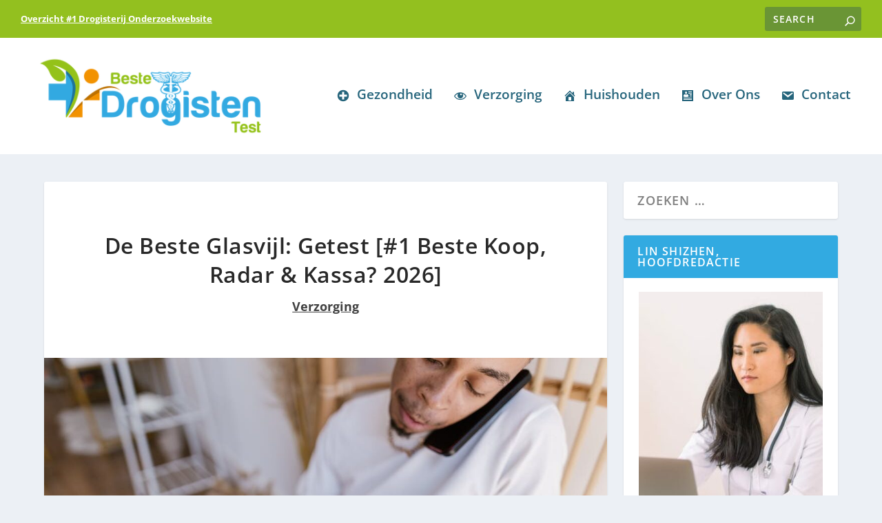

--- FILE ---
content_type: text/html; charset=UTF-8
request_url: https://bestedrogistentest.nl/de-beste-glasvijl/
body_size: 25855
content:
<!DOCTYPE html>
<!--[if IE 6]>
<html id="ie6" lang="nl-NL">
<![endif]-->
<!--[if IE 7]>
<html id="ie7" lang="nl-NL">
<![endif]-->
<!--[if IE 8]>
<html id="ie8" lang="nl-NL">
<![endif]-->
<!--[if !(IE 6) | !(IE 7) | !(IE 8)  ]><!-->
<html lang="nl-NL">
<!--<![endif]-->
<head>
	<meta charset="UTF-8" />
			
	<meta http-equiv="X-UA-Compatible" content="IE=edge">
	<link rel="pingback" href="https://bestedrogistentest.nl/xmlrpc.php" />

		<!--[if lt IE 9]>
	<script src="https://bestedrogistentest.nl/wp-content/themes/Extra/scripts/ext/html5.js" type="text/javascript"></script>
	<![endif]-->

	<script type="text/javascript">
		document.documentElement.className = 'js';
	</script>

	<link rel="preconnect" href="https://fonts.gstatic.com" crossorigin /><style id="et-builder-googlefonts-cached-inline">/* Original: https://fonts.googleapis.com/css?family=Open+Sans:300,regular,500,600,700,800,300italic,italic,500italic,600italic,700italic,800italic&#038;subset=latin,latin-ext&#038;display=swap *//* User Agent: Mozilla/5.0 (Unknown; Linux x86_64) AppleWebKit/538.1 (KHTML, like Gecko) Safari/538.1 Daum/4.1 */@font-face {font-family: 'Open Sans';font-style: italic;font-weight: 300;font-stretch: normal;font-display: swap;src: url(https://fonts.gstatic.com/s/opensans/v44/memQYaGs126MiZpBA-UFUIcVXSCEkx2cmqvXlWq8tWZ0Pw86hd0Rk5hkWV4exQ.ttf) format('truetype');}@font-face {font-family: 'Open Sans';font-style: italic;font-weight: 400;font-stretch: normal;font-display: swap;src: url(https://fonts.gstatic.com/s/opensans/v44/memQYaGs126MiZpBA-UFUIcVXSCEkx2cmqvXlWq8tWZ0Pw86hd0Rk8ZkWV4exQ.ttf) format('truetype');}@font-face {font-family: 'Open Sans';font-style: italic;font-weight: 500;font-stretch: normal;font-display: swap;src: url(https://fonts.gstatic.com/s/opensans/v44/memQYaGs126MiZpBA-UFUIcVXSCEkx2cmqvXlWq8tWZ0Pw86hd0Rk_RkWV4exQ.ttf) format('truetype');}@font-face {font-family: 'Open Sans';font-style: italic;font-weight: 600;font-stretch: normal;font-display: swap;src: url(https://fonts.gstatic.com/s/opensans/v44/memQYaGs126MiZpBA-UFUIcVXSCEkx2cmqvXlWq8tWZ0Pw86hd0RkxhjWV4exQ.ttf) format('truetype');}@font-face {font-family: 'Open Sans';font-style: italic;font-weight: 700;font-stretch: normal;font-display: swap;src: url(https://fonts.gstatic.com/s/opensans/v44/memQYaGs126MiZpBA-UFUIcVXSCEkx2cmqvXlWq8tWZ0Pw86hd0RkyFjWV4exQ.ttf) format('truetype');}@font-face {font-family: 'Open Sans';font-style: italic;font-weight: 800;font-stretch: normal;font-display: swap;src: url(https://fonts.gstatic.com/s/opensans/v44/memQYaGs126MiZpBA-UFUIcVXSCEkx2cmqvXlWq8tWZ0Pw86hd0Rk0ZjWV4exQ.ttf) format('truetype');}@font-face {font-family: 'Open Sans';font-style: normal;font-weight: 300;font-stretch: normal;font-display: swap;src: url(https://fonts.gstatic.com/s/opensans/v44/memSYaGs126MiZpBA-UvWbX2vVnXBbObj2OVZyOOSr4dVJWUgsiH0B4uaVc.ttf) format('truetype');}@font-face {font-family: 'Open Sans';font-style: normal;font-weight: 400;font-stretch: normal;font-display: swap;src: url(https://fonts.gstatic.com/s/opensans/v44/memSYaGs126MiZpBA-UvWbX2vVnXBbObj2OVZyOOSr4dVJWUgsjZ0B4uaVc.ttf) format('truetype');}@font-face {font-family: 'Open Sans';font-style: normal;font-weight: 500;font-stretch: normal;font-display: swap;src: url(https://fonts.gstatic.com/s/opensans/v44/memSYaGs126MiZpBA-UvWbX2vVnXBbObj2OVZyOOSr4dVJWUgsjr0B4uaVc.ttf) format('truetype');}@font-face {font-family: 'Open Sans';font-style: normal;font-weight: 600;font-stretch: normal;font-display: swap;src: url(https://fonts.gstatic.com/s/opensans/v44/memSYaGs126MiZpBA-UvWbX2vVnXBbObj2OVZyOOSr4dVJWUgsgH1x4uaVc.ttf) format('truetype');}@font-face {font-family: 'Open Sans';font-style: normal;font-weight: 700;font-stretch: normal;font-display: swap;src: url(https://fonts.gstatic.com/s/opensans/v44/memSYaGs126MiZpBA-UvWbX2vVnXBbObj2OVZyOOSr4dVJWUgsg-1x4uaVc.ttf) format('truetype');}@font-face {font-family: 'Open Sans';font-style: normal;font-weight: 800;font-stretch: normal;font-display: swap;src: url(https://fonts.gstatic.com/s/opensans/v44/memSYaGs126MiZpBA-UvWbX2vVnXBbObj2OVZyOOSr4dVJWUgshZ1x4uaVc.ttf) format('truetype');}/* User Agent: Mozilla/5.0 (Windows NT 6.1; WOW64; rv:27.0) Gecko/20100101 Firefox/27.0 */@font-face {font-family: 'Open Sans';font-style: italic;font-weight: 300;font-stretch: normal;font-display: swap;src: url(https://fonts.gstatic.com/l/font?kit=memQYaGs126MiZpBA-UFUIcVXSCEkx2cmqvXlWq8tWZ0Pw86hd0Rk5hkWV4exg&skey=743457fe2cc29280&v=v44) format('woff');}@font-face {font-family: 'Open Sans';font-style: italic;font-weight: 400;font-stretch: normal;font-display: swap;src: url(https://fonts.gstatic.com/l/font?kit=memQYaGs126MiZpBA-UFUIcVXSCEkx2cmqvXlWq8tWZ0Pw86hd0Rk8ZkWV4exg&skey=743457fe2cc29280&v=v44) format('woff');}@font-face {font-family: 'Open Sans';font-style: italic;font-weight: 500;font-stretch: normal;font-display: swap;src: url(https://fonts.gstatic.com/l/font?kit=memQYaGs126MiZpBA-UFUIcVXSCEkx2cmqvXlWq8tWZ0Pw86hd0Rk_RkWV4exg&skey=743457fe2cc29280&v=v44) format('woff');}@font-face {font-family: 'Open Sans';font-style: italic;font-weight: 600;font-stretch: normal;font-display: swap;src: url(https://fonts.gstatic.com/l/font?kit=memQYaGs126MiZpBA-UFUIcVXSCEkx2cmqvXlWq8tWZ0Pw86hd0RkxhjWV4exg&skey=743457fe2cc29280&v=v44) format('woff');}@font-face {font-family: 'Open Sans';font-style: italic;font-weight: 700;font-stretch: normal;font-display: swap;src: url(https://fonts.gstatic.com/l/font?kit=memQYaGs126MiZpBA-UFUIcVXSCEkx2cmqvXlWq8tWZ0Pw86hd0RkyFjWV4exg&skey=743457fe2cc29280&v=v44) format('woff');}@font-face {font-family: 'Open Sans';font-style: italic;font-weight: 800;font-stretch: normal;font-display: swap;src: url(https://fonts.gstatic.com/l/font?kit=memQYaGs126MiZpBA-UFUIcVXSCEkx2cmqvXlWq8tWZ0Pw86hd0Rk0ZjWV4exg&skey=743457fe2cc29280&v=v44) format('woff');}@font-face {font-family: 'Open Sans';font-style: normal;font-weight: 300;font-stretch: normal;font-display: swap;src: url(https://fonts.gstatic.com/l/font?kit=memSYaGs126MiZpBA-UvWbX2vVnXBbObj2OVZyOOSr4dVJWUgsiH0B4uaVQ&skey=62c1cbfccc78b4b2&v=v44) format('woff');}@font-face {font-family: 'Open Sans';font-style: normal;font-weight: 400;font-stretch: normal;font-display: swap;src: url(https://fonts.gstatic.com/l/font?kit=memSYaGs126MiZpBA-UvWbX2vVnXBbObj2OVZyOOSr4dVJWUgsjZ0B4uaVQ&skey=62c1cbfccc78b4b2&v=v44) format('woff');}@font-face {font-family: 'Open Sans';font-style: normal;font-weight: 500;font-stretch: normal;font-display: swap;src: url(https://fonts.gstatic.com/l/font?kit=memSYaGs126MiZpBA-UvWbX2vVnXBbObj2OVZyOOSr4dVJWUgsjr0B4uaVQ&skey=62c1cbfccc78b4b2&v=v44) format('woff');}@font-face {font-family: 'Open Sans';font-style: normal;font-weight: 600;font-stretch: normal;font-display: swap;src: url(https://fonts.gstatic.com/l/font?kit=memSYaGs126MiZpBA-UvWbX2vVnXBbObj2OVZyOOSr4dVJWUgsgH1x4uaVQ&skey=62c1cbfccc78b4b2&v=v44) format('woff');}@font-face {font-family: 'Open Sans';font-style: normal;font-weight: 700;font-stretch: normal;font-display: swap;src: url(https://fonts.gstatic.com/l/font?kit=memSYaGs126MiZpBA-UvWbX2vVnXBbObj2OVZyOOSr4dVJWUgsg-1x4uaVQ&skey=62c1cbfccc78b4b2&v=v44) format('woff');}@font-face {font-family: 'Open Sans';font-style: normal;font-weight: 800;font-stretch: normal;font-display: swap;src: url(https://fonts.gstatic.com/l/font?kit=memSYaGs126MiZpBA-UvWbX2vVnXBbObj2OVZyOOSr4dVJWUgshZ1x4uaVQ&skey=62c1cbfccc78b4b2&v=v44) format('woff');}/* User Agent: Mozilla/5.0 (Windows NT 6.3; rv:39.0) Gecko/20100101 Firefox/39.0 */@font-face {font-family: 'Open Sans';font-style: italic;font-weight: 300;font-stretch: normal;font-display: swap;src: url(https://fonts.gstatic.com/s/opensans/v44/memQYaGs126MiZpBA-UFUIcVXSCEkx2cmqvXlWq8tWZ0Pw86hd0Rk5hkWV4ewA.woff2) format('woff2');}@font-face {font-family: 'Open Sans';font-style: italic;font-weight: 400;font-stretch: normal;font-display: swap;src: url(https://fonts.gstatic.com/s/opensans/v44/memQYaGs126MiZpBA-UFUIcVXSCEkx2cmqvXlWq8tWZ0Pw86hd0Rk8ZkWV4ewA.woff2) format('woff2');}@font-face {font-family: 'Open Sans';font-style: italic;font-weight: 500;font-stretch: normal;font-display: swap;src: url(https://fonts.gstatic.com/s/opensans/v44/memQYaGs126MiZpBA-UFUIcVXSCEkx2cmqvXlWq8tWZ0Pw86hd0Rk_RkWV4ewA.woff2) format('woff2');}@font-face {font-family: 'Open Sans';font-style: italic;font-weight: 600;font-stretch: normal;font-display: swap;src: url(https://fonts.gstatic.com/s/opensans/v44/memQYaGs126MiZpBA-UFUIcVXSCEkx2cmqvXlWq8tWZ0Pw86hd0RkxhjWV4ewA.woff2) format('woff2');}@font-face {font-family: 'Open Sans';font-style: italic;font-weight: 700;font-stretch: normal;font-display: swap;src: url(https://fonts.gstatic.com/s/opensans/v44/memQYaGs126MiZpBA-UFUIcVXSCEkx2cmqvXlWq8tWZ0Pw86hd0RkyFjWV4ewA.woff2) format('woff2');}@font-face {font-family: 'Open Sans';font-style: italic;font-weight: 800;font-stretch: normal;font-display: swap;src: url(https://fonts.gstatic.com/s/opensans/v44/memQYaGs126MiZpBA-UFUIcVXSCEkx2cmqvXlWq8tWZ0Pw86hd0Rk0ZjWV4ewA.woff2) format('woff2');}@font-face {font-family: 'Open Sans';font-style: normal;font-weight: 300;font-stretch: normal;font-display: swap;src: url(https://fonts.gstatic.com/s/opensans/v44/memSYaGs126MiZpBA-UvWbX2vVnXBbObj2OVZyOOSr4dVJWUgsiH0B4uaVI.woff2) format('woff2');}@font-face {font-family: 'Open Sans';font-style: normal;font-weight: 400;font-stretch: normal;font-display: swap;src: url(https://fonts.gstatic.com/s/opensans/v44/memSYaGs126MiZpBA-UvWbX2vVnXBbObj2OVZyOOSr4dVJWUgsjZ0B4uaVI.woff2) format('woff2');}@font-face {font-family: 'Open Sans';font-style: normal;font-weight: 500;font-stretch: normal;font-display: swap;src: url(https://fonts.gstatic.com/s/opensans/v44/memSYaGs126MiZpBA-UvWbX2vVnXBbObj2OVZyOOSr4dVJWUgsjr0B4uaVI.woff2) format('woff2');}@font-face {font-family: 'Open Sans';font-style: normal;font-weight: 600;font-stretch: normal;font-display: swap;src: url(https://fonts.gstatic.com/s/opensans/v44/memSYaGs126MiZpBA-UvWbX2vVnXBbObj2OVZyOOSr4dVJWUgsgH1x4uaVI.woff2) format('woff2');}@font-face {font-family: 'Open Sans';font-style: normal;font-weight: 700;font-stretch: normal;font-display: swap;src: url(https://fonts.gstatic.com/s/opensans/v44/memSYaGs126MiZpBA-UvWbX2vVnXBbObj2OVZyOOSr4dVJWUgsg-1x4uaVI.woff2) format('woff2');}@font-face {font-family: 'Open Sans';font-style: normal;font-weight: 800;font-stretch: normal;font-display: swap;src: url(https://fonts.gstatic.com/s/opensans/v44/memSYaGs126MiZpBA-UvWbX2vVnXBbObj2OVZyOOSr4dVJWUgshZ1x4uaVI.woff2) format('woff2');}</style><meta name='robots' content='index, follow, max-image-preview:large, max-snippet:-1, max-video-preview:-1' />

<!-- Open Graph Meta Tags generated by MashShare 4.0.47 - https://mashshare.net -->
<meta property="og:type" content="article" /> 
<meta property="og:title" content="De Beste Glasvijl: Getest [#1 Beste Koop, Radar & Kassa? 2026]" />
<meta property="og:description" content="Je nagels in een perfecte vorm vijlen doe je met de beste glasvijl    Een glasvijl is een bijzonder soort vijl, geheel gemaakt van vijl. Vanwege het harde materiaal is hij niet alleen onslijtbaar, maar heeft hij" />
<meta property="og:image" content="https://bestedrogistentest.nl/wp-content/uploads/2022/12/de-beste-glasvijl.jpeg" />
<meta property="og:url" content="https://bestedrogistentest.nl/de-beste-glasvijl/" />
<meta property="og:site_name" content="Consumentenbond Bronnen Doorzocht" />
<meta property="article:published_time" content="2022-12-29T20:42:14+01:00" />
<meta property="article:modified_time" content="2026-01-07T22:57:22+01:00" />
<meta property="og:updated_time" content="2026-01-07T22:57:22+01:00" />
<!-- Open Graph Meta Tags generated by MashShare 4.0.47 - https://www.mashshare.net -->
<!-- Twitter Card generated by MashShare 4.0.47 - https://www.mashshare.net -->
<meta property="og:image:width" content="1125" />
<meta property="og:image:height" content="750" />
<meta name="twitter:card" content="summary_large_image">
<meta name="twitter:title" content="De Beste Glasvijl: Getest [#1 Beste Koop, Radar & Kassa? 2026]">
<meta name="twitter:description" content="Je nagels in een perfecte vorm vijlen doe je met de beste glasvijl    Een glasvijl is een bijzonder soort vijl, geheel gemaakt van vijl. Vanwege het harde materiaal is hij niet alleen onslijtbaar, maar heeft hij">
<meta name="twitter:image" content="https://bestedrogistentest.nl/wp-content/uploads/2022/12/de-beste-glasvijl.jpeg">
<!-- Twitter Card generated by MashShare 4.0.47 - https://www.mashshare.net -->

<script type="text/javascript">
			let jqueryParams=[],jQuery=function(r){return jqueryParams=[...jqueryParams,r],jQuery},$=function(r){return jqueryParams=[...jqueryParams,r],$};window.jQuery=jQuery,window.$=jQuery;let customHeadScripts=!1;jQuery.fn=jQuery.prototype={},$.fn=jQuery.prototype={},jQuery.noConflict=function(r){if(window.jQuery)return jQuery=window.jQuery,$=window.jQuery,customHeadScripts=!0,jQuery.noConflict},jQuery.ready=function(r){jqueryParams=[...jqueryParams,r]},$.ready=function(r){jqueryParams=[...jqueryParams,r]},jQuery.load=function(r){jqueryParams=[...jqueryParams,r]},$.load=function(r){jqueryParams=[...jqueryParams,r]},jQuery.fn.ready=function(r){jqueryParams=[...jqueryParams,r]},$.fn.ready=function(r){jqueryParams=[...jqueryParams,r]};</script>
	<!-- This site is optimized with the Yoast SEO plugin v22.5 - https://yoast.com/wordpress/plugins/seo/ -->
	<title>De Beste Glasvijl: Getest [#1 Beste Koop, Radar &amp; Kassa? 2026] Consumentenbond Bronnen Doorzocht</title>
	<link rel="canonical" href="https://bestedrogistentest.nl/de-beste-glasvijl/" />
	<meta property="og:locale" content="nl_NL" />
	<meta property="og:type" content="article" />
	<meta property="og:title" content="De Beste Glasvijl: Getest [#1 Beste Koop, Radar &amp; Kassa? 2026] Consumentenbond Bronnen Doorzocht" />
	<meta property="og:description" content="1) Je nagels in een perfecte vorm vijlen doe je met de beste glasvijl 2) Ons onderzoek naar de beste glasvijl op de online markt 3) Snel overzicht: Deze glasvijlen raden we aan per categorie 4) Onze unieke glasvijl expertise 5) Onze onderzoekscriteria voor glasvijlen 6) Dit zijn de best beoordeelde producten uit ons onderzoek [&hellip;]" />
	<meta property="og:url" content="https://bestedrogistentest.nl/de-beste-glasvijl/" />
	<meta property="og:site_name" content="Consumentenbond Bronnen Doorzocht" />
	<meta property="article:published_time" content="2022-12-29T19:42:14+00:00" />
	<meta property="article:modified_time" content="2026-01-07T21:57:22+00:00" />
	<meta property="og:image" content="https://bestedrogistentest.nl/wp-content/uploads/2022/12/de-beste-glasvijl.jpeg" />
	<meta property="og:image:width" content="1125" />
	<meta property="og:image:height" content="750" />
	<meta property="og:image:type" content="image/jpeg" />
	<meta name="author" content="Lin Shizhen, Hoofdredacteur" />
	<meta name="twitter:card" content="summary_large_image" />
	<meta name="twitter:label1" content="Geschreven door" />
	<meta name="twitter:data1" content="Lin Shizhen, Hoofdredacteur" />
	<meta name="twitter:label2" content="Geschatte leestijd" />
	<meta name="twitter:data2" content="6 minuten" />
	<script type="application/ld+json" class="yoast-schema-graph">{"@context":"https://schema.org","@graph":[{"@type":"Article","@id":"https://bestedrogistentest.nl/de-beste-glasvijl/#article","isPartOf":{"@id":"https://bestedrogistentest.nl/de-beste-glasvijl/"},"author":{"name":"Lin Shizhen, Hoofdredacteur","@id":"https://bestedrogistentest.nl/#/schema/person/7d6fe85354fa96b5064253d09ce81e71"},"headline":"De Beste Glasvijl: Getest [#1 Beste Koop, Radar &amp; Kassa? 2026]","datePublished":"2022-12-29T19:42:14+00:00","dateModified":"2026-01-07T21:57:22+00:00","mainEntityOfPage":{"@id":"https://bestedrogistentest.nl/de-beste-glasvijl/"},"wordCount":1191,"commentCount":0,"publisher":{"@id":"https://bestedrogistentest.nl/#organization"},"image":{"@id":"https://bestedrogistentest.nl/de-beste-glasvijl/#primaryimage"},"thumbnailUrl":"https://bestedrogistentest.nl/wp-content/uploads/2022/12/de-beste-glasvijl.jpeg","keywords":["nagel"],"articleSection":["Verzorging"],"inLanguage":"nl-NL","potentialAction":[{"@type":"CommentAction","name":"Comment","target":["https://bestedrogistentest.nl/de-beste-glasvijl/#respond"]}]},{"@type":"WebPage","@id":"https://bestedrogistentest.nl/de-beste-glasvijl/","url":"https://bestedrogistentest.nl/de-beste-glasvijl/","name":"De Beste Glasvijl: Getest [#1 Beste Koop, Radar &amp; Kassa? 2026] Consumentenbond Bronnen Doorzocht","isPartOf":{"@id":"https://bestedrogistentest.nl/#website"},"primaryImageOfPage":{"@id":"https://bestedrogistentest.nl/de-beste-glasvijl/#primaryimage"},"image":{"@id":"https://bestedrogistentest.nl/de-beste-glasvijl/#primaryimage"},"thumbnailUrl":"https://bestedrogistentest.nl/wp-content/uploads/2022/12/de-beste-glasvijl.jpeg","datePublished":"2022-12-29T19:42:14+00:00","dateModified":"2026-01-07T21:57:22+00:00","breadcrumb":{"@id":"https://bestedrogistentest.nl/de-beste-glasvijl/#breadcrumb"},"inLanguage":"nl-NL","potentialAction":[{"@type":"ReadAction","target":["https://bestedrogistentest.nl/de-beste-glasvijl/"]}]},{"@type":"ImageObject","inLanguage":"nl-NL","@id":"https://bestedrogistentest.nl/de-beste-glasvijl/#primaryimage","url":"https://bestedrogistentest.nl/wp-content/uploads/2022/12/de-beste-glasvijl.jpeg","contentUrl":"https://bestedrogistentest.nl/wp-content/uploads/2022/12/de-beste-glasvijl.jpeg","width":1125,"height":750,"caption":"de beste glasvijl"},{"@type":"BreadcrumbList","@id":"https://bestedrogistentest.nl/de-beste-glasvijl/#breadcrumb","itemListElement":[{"@type":"ListItem","position":1,"name":"Home","item":"https://bestedrogistentest.nl/"},{"@type":"ListItem","position":2,"name":"De Beste Glasvijl: Getest [#1 Beste Koop, Radar &amp; Kassa? 2024]"}]},{"@type":"WebSite","@id":"https://bestedrogistentest.nl/#website","url":"https://bestedrogistentest.nl/","name":"Consumentenbond Bronnen Doorzocht","description":"#1 Drogisterij Advies","publisher":{"@id":"https://bestedrogistentest.nl/#organization"},"potentialAction":[{"@type":"SearchAction","target":{"@type":"EntryPoint","urlTemplate":"https://bestedrogistentest.nl/?s={search_term_string}"},"query-input":"required name=search_term_string"}],"inLanguage":"nl-NL"},{"@type":"Organization","@id":"https://bestedrogistentest.nl/#organization","name":"Beste Drogisten Test","url":"https://bestedrogistentest.nl/","logo":{"@type":"ImageObject","inLanguage":"nl-NL","@id":"https://bestedrogistentest.nl/#/schema/logo/image/","url":"https://bestedrogistentest.nl/wp-content/uploads/2021/10/beste-drogistentest-website.png","contentUrl":"https://bestedrogistentest.nl/wp-content/uploads/2021/10/beste-drogistentest-website.png","width":400,"height":155,"caption":"Beste Drogisten Test"},"image":{"@id":"https://bestedrogistentest.nl/#/schema/logo/image/"}},{"@type":"Person","@id":"https://bestedrogistentest.nl/#/schema/person/7d6fe85354fa96b5064253d09ce81e71","name":"Lin Shizhen, Hoofdredacteur","image":{"@type":"ImageObject","inLanguage":"nl-NL","@id":"https://bestedrogistentest.nl/#/schema/person/image/","url":"https://secure.gravatar.com/avatar/f026f305f9740222e81b12b9636dd5ef?s=96&d=mm&r=x","contentUrl":"https://secure.gravatar.com/avatar/f026f305f9740222e81b12b9636dd5ef?s=96&d=mm&r=x","caption":"Lin Shizhen, Hoofdredacteur"},"description":"Beste lezer, hartstikke leuk dat je op de #1 drogisterijwebsite bent terechtgekomen. Als hoofdredacteur is het mijn taak om je erop te wijzen dat ik en mijn redactieleden gespecialiseerd zijn in verzorging: we zijn geen master in geneeskunde. Voor gezondheidsadvies moet je sowieso altijd naar je huisarts. Voel je altijd welkom om te reageren door hieronder een reactie achter te laten."}]}</script>
	<!-- / Yoast SEO plugin. -->


<link rel="alternate" type="application/rss+xml" title="Consumentenbond Bronnen Doorzocht &raquo; feed" href="https://bestedrogistentest.nl/feed/" />
<link rel="alternate" type="application/rss+xml" title="Consumentenbond Bronnen Doorzocht &raquo; reactiesfeed" href="https://bestedrogistentest.nl/comments/feed/" />
<link rel="alternate" type="application/rss+xml" title="Consumentenbond Bronnen Doorzocht &raquo; De Beste Glasvijl: Getest [#1 Beste Koop, Radar &amp; Kassa? 2026] reactiesfeed" href="https://bestedrogistentest.nl/de-beste-glasvijl/feed/" />
<!-- bestedrogistentest.nl is managing ads with Advanced Ads --><script id="beste-ready">
			window.advanced_ads_ready=function(e,a){a=a||"complete";var d=function(e){return"interactive"===a?"loading"!==e:"complete"===e};d(document.readyState)?e():document.addEventListener("readystatechange",(function(a){d(a.target.readyState)&&e()}),{once:"interactive"===a})},window.advanced_ads_ready_queue=window.advanced_ads_ready_queue||[];		</script>
		<meta content="Extra Child v.2.19.9.1548532137" name="generator"/><link rel='stylesheet' id='wp-block-library-css' href='https://bestedrogistentest.nl/wp-includes/css/dist/block-library/style.min.css?ver=6.5.2' type='text/css' media='all' />
<style id='wp-block-library-theme-inline-css' type='text/css'>
.wp-block-audio figcaption{color:#555;font-size:13px;text-align:center}.is-dark-theme .wp-block-audio figcaption{color:#ffffffa6}.wp-block-audio{margin:0 0 1em}.wp-block-code{border:1px solid #ccc;border-radius:4px;font-family:Menlo,Consolas,monaco,monospace;padding:.8em 1em}.wp-block-embed figcaption{color:#555;font-size:13px;text-align:center}.is-dark-theme .wp-block-embed figcaption{color:#ffffffa6}.wp-block-embed{margin:0 0 1em}.blocks-gallery-caption{color:#555;font-size:13px;text-align:center}.is-dark-theme .blocks-gallery-caption{color:#ffffffa6}.wp-block-image figcaption{color:#555;font-size:13px;text-align:center}.is-dark-theme .wp-block-image figcaption{color:#ffffffa6}.wp-block-image{margin:0 0 1em}.wp-block-pullquote{border-bottom:4px solid;border-top:4px solid;color:currentColor;margin-bottom:1.75em}.wp-block-pullquote cite,.wp-block-pullquote footer,.wp-block-pullquote__citation{color:currentColor;font-size:.8125em;font-style:normal;text-transform:uppercase}.wp-block-quote{border-left:.25em solid;margin:0 0 1.75em;padding-left:1em}.wp-block-quote cite,.wp-block-quote footer{color:currentColor;font-size:.8125em;font-style:normal;position:relative}.wp-block-quote.has-text-align-right{border-left:none;border-right:.25em solid;padding-left:0;padding-right:1em}.wp-block-quote.has-text-align-center{border:none;padding-left:0}.wp-block-quote.is-large,.wp-block-quote.is-style-large,.wp-block-quote.is-style-plain{border:none}.wp-block-search .wp-block-search__label{font-weight:700}.wp-block-search__button{border:1px solid #ccc;padding:.375em .625em}:where(.wp-block-group.has-background){padding:1.25em 2.375em}.wp-block-separator.has-css-opacity{opacity:.4}.wp-block-separator{border:none;border-bottom:2px solid;margin-left:auto;margin-right:auto}.wp-block-separator.has-alpha-channel-opacity{opacity:1}.wp-block-separator:not(.is-style-wide):not(.is-style-dots){width:100px}.wp-block-separator.has-background:not(.is-style-dots){border-bottom:none;height:1px}.wp-block-separator.has-background:not(.is-style-wide):not(.is-style-dots){height:2px}.wp-block-table{margin:0 0 1em}.wp-block-table td,.wp-block-table th{word-break:normal}.wp-block-table figcaption{color:#555;font-size:13px;text-align:center}.is-dark-theme .wp-block-table figcaption{color:#ffffffa6}.wp-block-video figcaption{color:#555;font-size:13px;text-align:center}.is-dark-theme .wp-block-video figcaption{color:#ffffffa6}.wp-block-video{margin:0 0 1em}.wp-block-template-part.has-background{margin-bottom:0;margin-top:0;padding:1.25em 2.375em}
</style>
<style id='global-styles-inline-css' type='text/css'>
body{--wp--preset--color--black: #000000;--wp--preset--color--cyan-bluish-gray: #abb8c3;--wp--preset--color--white: #ffffff;--wp--preset--color--pale-pink: #f78da7;--wp--preset--color--vivid-red: #cf2e2e;--wp--preset--color--luminous-vivid-orange: #ff6900;--wp--preset--color--luminous-vivid-amber: #fcb900;--wp--preset--color--light-green-cyan: #7bdcb5;--wp--preset--color--vivid-green-cyan: #00d084;--wp--preset--color--pale-cyan-blue: #8ed1fc;--wp--preset--color--vivid-cyan-blue: #0693e3;--wp--preset--color--vivid-purple: #9b51e0;--wp--preset--gradient--vivid-cyan-blue-to-vivid-purple: linear-gradient(135deg,rgba(6,147,227,1) 0%,rgb(155,81,224) 100%);--wp--preset--gradient--light-green-cyan-to-vivid-green-cyan: linear-gradient(135deg,rgb(122,220,180) 0%,rgb(0,208,130) 100%);--wp--preset--gradient--luminous-vivid-amber-to-luminous-vivid-orange: linear-gradient(135deg,rgba(252,185,0,1) 0%,rgba(255,105,0,1) 100%);--wp--preset--gradient--luminous-vivid-orange-to-vivid-red: linear-gradient(135deg,rgba(255,105,0,1) 0%,rgb(207,46,46) 100%);--wp--preset--gradient--very-light-gray-to-cyan-bluish-gray: linear-gradient(135deg,rgb(238,238,238) 0%,rgb(169,184,195) 100%);--wp--preset--gradient--cool-to-warm-spectrum: linear-gradient(135deg,rgb(74,234,220) 0%,rgb(151,120,209) 20%,rgb(207,42,186) 40%,rgb(238,44,130) 60%,rgb(251,105,98) 80%,rgb(254,248,76) 100%);--wp--preset--gradient--blush-light-purple: linear-gradient(135deg,rgb(255,206,236) 0%,rgb(152,150,240) 100%);--wp--preset--gradient--blush-bordeaux: linear-gradient(135deg,rgb(254,205,165) 0%,rgb(254,45,45) 50%,rgb(107,0,62) 100%);--wp--preset--gradient--luminous-dusk: linear-gradient(135deg,rgb(255,203,112) 0%,rgb(199,81,192) 50%,rgb(65,88,208) 100%);--wp--preset--gradient--pale-ocean: linear-gradient(135deg,rgb(255,245,203) 0%,rgb(182,227,212) 50%,rgb(51,167,181) 100%);--wp--preset--gradient--electric-grass: linear-gradient(135deg,rgb(202,248,128) 0%,rgb(113,206,126) 100%);--wp--preset--gradient--midnight: linear-gradient(135deg,rgb(2,3,129) 0%,rgb(40,116,252) 100%);--wp--preset--font-size--small: 13px;--wp--preset--font-size--medium: 20px;--wp--preset--font-size--large: 36px;--wp--preset--font-size--x-large: 42px;--wp--preset--spacing--20: 0.44rem;--wp--preset--spacing--30: 0.67rem;--wp--preset--spacing--40: 1rem;--wp--preset--spacing--50: 1.5rem;--wp--preset--spacing--60: 2.25rem;--wp--preset--spacing--70: 3.38rem;--wp--preset--spacing--80: 5.06rem;--wp--preset--shadow--natural: 6px 6px 9px rgba(0, 0, 0, 0.2);--wp--preset--shadow--deep: 12px 12px 50px rgba(0, 0, 0, 0.4);--wp--preset--shadow--sharp: 6px 6px 0px rgba(0, 0, 0, 0.2);--wp--preset--shadow--outlined: 6px 6px 0px -3px rgba(255, 255, 255, 1), 6px 6px rgba(0, 0, 0, 1);--wp--preset--shadow--crisp: 6px 6px 0px rgba(0, 0, 0, 1);}body { margin: 0;--wp--style--global--content-size: 856px;--wp--style--global--wide-size: 1280px; }.wp-site-blocks > .alignleft { float: left; margin-right: 2em; }.wp-site-blocks > .alignright { float: right; margin-left: 2em; }.wp-site-blocks > .aligncenter { justify-content: center; margin-left: auto; margin-right: auto; }:where(.is-layout-flex){gap: 0.5em;}:where(.is-layout-grid){gap: 0.5em;}body .is-layout-flow > .alignleft{float: left;margin-inline-start: 0;margin-inline-end: 2em;}body .is-layout-flow > .alignright{float: right;margin-inline-start: 2em;margin-inline-end: 0;}body .is-layout-flow > .aligncenter{margin-left: auto !important;margin-right: auto !important;}body .is-layout-constrained > .alignleft{float: left;margin-inline-start: 0;margin-inline-end: 2em;}body .is-layout-constrained > .alignright{float: right;margin-inline-start: 2em;margin-inline-end: 0;}body .is-layout-constrained > .aligncenter{margin-left: auto !important;margin-right: auto !important;}body .is-layout-constrained > :where(:not(.alignleft):not(.alignright):not(.alignfull)){max-width: var(--wp--style--global--content-size);margin-left: auto !important;margin-right: auto !important;}body .is-layout-constrained > .alignwide{max-width: var(--wp--style--global--wide-size);}body .is-layout-flex{display: flex;}body .is-layout-flex{flex-wrap: wrap;align-items: center;}body .is-layout-flex > *{margin: 0;}body .is-layout-grid{display: grid;}body .is-layout-grid > *{margin: 0;}body{padding-top: 0px;padding-right: 0px;padding-bottom: 0px;padding-left: 0px;}a:where(:not(.wp-element-button)){text-decoration: underline;}.wp-element-button, .wp-block-button__link{background-color: #32373c;border-width: 0;color: #fff;font-family: inherit;font-size: inherit;line-height: inherit;padding: calc(0.667em + 2px) calc(1.333em + 2px);text-decoration: none;}.has-black-color{color: var(--wp--preset--color--black) !important;}.has-cyan-bluish-gray-color{color: var(--wp--preset--color--cyan-bluish-gray) !important;}.has-white-color{color: var(--wp--preset--color--white) !important;}.has-pale-pink-color{color: var(--wp--preset--color--pale-pink) !important;}.has-vivid-red-color{color: var(--wp--preset--color--vivid-red) !important;}.has-luminous-vivid-orange-color{color: var(--wp--preset--color--luminous-vivid-orange) !important;}.has-luminous-vivid-amber-color{color: var(--wp--preset--color--luminous-vivid-amber) !important;}.has-light-green-cyan-color{color: var(--wp--preset--color--light-green-cyan) !important;}.has-vivid-green-cyan-color{color: var(--wp--preset--color--vivid-green-cyan) !important;}.has-pale-cyan-blue-color{color: var(--wp--preset--color--pale-cyan-blue) !important;}.has-vivid-cyan-blue-color{color: var(--wp--preset--color--vivid-cyan-blue) !important;}.has-vivid-purple-color{color: var(--wp--preset--color--vivid-purple) !important;}.has-black-background-color{background-color: var(--wp--preset--color--black) !important;}.has-cyan-bluish-gray-background-color{background-color: var(--wp--preset--color--cyan-bluish-gray) !important;}.has-white-background-color{background-color: var(--wp--preset--color--white) !important;}.has-pale-pink-background-color{background-color: var(--wp--preset--color--pale-pink) !important;}.has-vivid-red-background-color{background-color: var(--wp--preset--color--vivid-red) !important;}.has-luminous-vivid-orange-background-color{background-color: var(--wp--preset--color--luminous-vivid-orange) !important;}.has-luminous-vivid-amber-background-color{background-color: var(--wp--preset--color--luminous-vivid-amber) !important;}.has-light-green-cyan-background-color{background-color: var(--wp--preset--color--light-green-cyan) !important;}.has-vivid-green-cyan-background-color{background-color: var(--wp--preset--color--vivid-green-cyan) !important;}.has-pale-cyan-blue-background-color{background-color: var(--wp--preset--color--pale-cyan-blue) !important;}.has-vivid-cyan-blue-background-color{background-color: var(--wp--preset--color--vivid-cyan-blue) !important;}.has-vivid-purple-background-color{background-color: var(--wp--preset--color--vivid-purple) !important;}.has-black-border-color{border-color: var(--wp--preset--color--black) !important;}.has-cyan-bluish-gray-border-color{border-color: var(--wp--preset--color--cyan-bluish-gray) !important;}.has-white-border-color{border-color: var(--wp--preset--color--white) !important;}.has-pale-pink-border-color{border-color: var(--wp--preset--color--pale-pink) !important;}.has-vivid-red-border-color{border-color: var(--wp--preset--color--vivid-red) !important;}.has-luminous-vivid-orange-border-color{border-color: var(--wp--preset--color--luminous-vivid-orange) !important;}.has-luminous-vivid-amber-border-color{border-color: var(--wp--preset--color--luminous-vivid-amber) !important;}.has-light-green-cyan-border-color{border-color: var(--wp--preset--color--light-green-cyan) !important;}.has-vivid-green-cyan-border-color{border-color: var(--wp--preset--color--vivid-green-cyan) !important;}.has-pale-cyan-blue-border-color{border-color: var(--wp--preset--color--pale-cyan-blue) !important;}.has-vivid-cyan-blue-border-color{border-color: var(--wp--preset--color--vivid-cyan-blue) !important;}.has-vivid-purple-border-color{border-color: var(--wp--preset--color--vivid-purple) !important;}.has-vivid-cyan-blue-to-vivid-purple-gradient-background{background: var(--wp--preset--gradient--vivid-cyan-blue-to-vivid-purple) !important;}.has-light-green-cyan-to-vivid-green-cyan-gradient-background{background: var(--wp--preset--gradient--light-green-cyan-to-vivid-green-cyan) !important;}.has-luminous-vivid-amber-to-luminous-vivid-orange-gradient-background{background: var(--wp--preset--gradient--luminous-vivid-amber-to-luminous-vivid-orange) !important;}.has-luminous-vivid-orange-to-vivid-red-gradient-background{background: var(--wp--preset--gradient--luminous-vivid-orange-to-vivid-red) !important;}.has-very-light-gray-to-cyan-bluish-gray-gradient-background{background: var(--wp--preset--gradient--very-light-gray-to-cyan-bluish-gray) !important;}.has-cool-to-warm-spectrum-gradient-background{background: var(--wp--preset--gradient--cool-to-warm-spectrum) !important;}.has-blush-light-purple-gradient-background{background: var(--wp--preset--gradient--blush-light-purple) !important;}.has-blush-bordeaux-gradient-background{background: var(--wp--preset--gradient--blush-bordeaux) !important;}.has-luminous-dusk-gradient-background{background: var(--wp--preset--gradient--luminous-dusk) !important;}.has-pale-ocean-gradient-background{background: var(--wp--preset--gradient--pale-ocean) !important;}.has-electric-grass-gradient-background{background: var(--wp--preset--gradient--electric-grass) !important;}.has-midnight-gradient-background{background: var(--wp--preset--gradient--midnight) !important;}.has-small-font-size{font-size: var(--wp--preset--font-size--small) !important;}.has-medium-font-size{font-size: var(--wp--preset--font-size--medium) !important;}.has-large-font-size{font-size: var(--wp--preset--font-size--large) !important;}.has-x-large-font-size{font-size: var(--wp--preset--font-size--x-large) !important;}
.wp-block-navigation a:where(:not(.wp-element-button)){color: inherit;}
:where(.wp-block-post-template.is-layout-flex){gap: 1.25em;}:where(.wp-block-post-template.is-layout-grid){gap: 1.25em;}
:where(.wp-block-columns.is-layout-flex){gap: 2em;}:where(.wp-block-columns.is-layout-grid){gap: 2em;}
.wp-block-pullquote{font-size: 1.5em;line-height: 1.6;}
</style>
<link rel='stylesheet' id='mashsb-styles-css' href='https://bestedrogistentest.nl/wp-content/plugins/mashsharer/assets/css/mashsb.min.css?ver=4.0.47' type='text/css' media='all' />
<style id='mashsb-styles-inline-css' type='text/css'>
.mashsb-count {color:#006a84;}@media only screen and (min-width:568px){.mashsb-buttons a {min-width: 177px;}}
</style>
<link rel='stylesheet' id='menu-image-css' href='https://bestedrogistentest.nl/wp-content/plugins/menu-image/includes/css/menu-image.css?ver=3.11' type='text/css' media='all' />
<link rel='stylesheet' id='dashicons-css' href='https://bestedrogistentest.nl/wp-includes/css/dashicons.min.css?ver=6.5.2' type='text/css' media='all' />
<link rel='stylesheet' id='mashnet-styles-css' href='https://bestedrogistentest.nl/wp-content/plugins/mashshare-networks/assets/css/mashnet.min.css?ver=2.5.3' type='text/css' media='all' />
<link rel='stylesheet' id='extra-style-parent-css' href='https://bestedrogistentest.nl/wp-content/themes/Extra/style.min.css?ver=4.25.0' type='text/css' media='all' />
<style id='extra-dynamic-critical-inline-css' type='text/css'>
@font-face{font-family:ETmodules;font-display:block;src:url(//bestedrogistentest.nl/wp-content/themes/Extra/core/admin/fonts/modules/all/modules.eot);src:url(//bestedrogistentest.nl/wp-content/themes/Extra/core/admin/fonts/modules/all/modules.eot?#iefix) format("embedded-opentype"),url(//bestedrogistentest.nl/wp-content/themes/Extra/core/admin/fonts/modules/all/modules.woff) format("woff"),url(//bestedrogistentest.nl/wp-content/themes/Extra/core/admin/fonts/modules/all/modules.ttf) format("truetype"),url(//bestedrogistentest.nl/wp-content/themes/Extra/core/admin/fonts/modules/all/modules.svg#ETmodules) format("svg");font-weight:400;font-style:normal}
.et_audio_content,.et_link_content,.et_quote_content{background-color:#2ea3f2}.et_pb_post .et-pb-controllers a{margin-bottom:10px}.format-gallery .et-pb-controllers{bottom:0}.et_pb_blog_grid .et_audio_content{margin-bottom:19px}.et_pb_row .et_pb_blog_grid .et_pb_post .et_pb_slide{min-height:180px}.et_audio_content .wp-block-audio{margin:0;padding:0}.et_audio_content h2{line-height:44px}.et_pb_column_1_2 .et_audio_content h2,.et_pb_column_1_3 .et_audio_content h2,.et_pb_column_1_4 .et_audio_content h2,.et_pb_column_1_5 .et_audio_content h2,.et_pb_column_1_6 .et_audio_content h2,.et_pb_column_2_5 .et_audio_content h2,.et_pb_column_3_5 .et_audio_content h2,.et_pb_column_3_8 .et_audio_content h2{margin-bottom:9px;margin-top:0}.et_pb_column_1_2 .et_audio_content,.et_pb_column_3_5 .et_audio_content{padding:35px 40px}.et_pb_column_1_2 .et_audio_content h2,.et_pb_column_3_5 .et_audio_content h2{line-height:32px}.et_pb_column_1_3 .et_audio_content,.et_pb_column_1_4 .et_audio_content,.et_pb_column_1_5 .et_audio_content,.et_pb_column_1_6 .et_audio_content,.et_pb_column_2_5 .et_audio_content,.et_pb_column_3_8 .et_audio_content{padding:35px 20px}.et_pb_column_1_3 .et_audio_content h2,.et_pb_column_1_4 .et_audio_content h2,.et_pb_column_1_5 .et_audio_content h2,.et_pb_column_1_6 .et_audio_content h2,.et_pb_column_2_5 .et_audio_content h2,.et_pb_column_3_8 .et_audio_content h2{font-size:18px;line-height:26px}article.et_pb_has_overlay .et_pb_blog_image_container{position:relative}.et_pb_post>.et_main_video_container{position:relative;margin-bottom:30px}.et_pb_post .et_pb_video_overlay .et_pb_video_play{color:#fff}.et_pb_post .et_pb_video_overlay_hover:hover{background:rgba(0,0,0,.6)}.et_audio_content,.et_link_content,.et_quote_content{text-align:center;word-wrap:break-word;position:relative;padding:50px 60px}.et_audio_content h2,.et_link_content a.et_link_main_url,.et_link_content h2,.et_quote_content blockquote cite,.et_quote_content blockquote p{color:#fff!important}.et_quote_main_link{position:absolute;text-indent:-9999px;width:100%;height:100%;display:block;top:0;left:0}.et_quote_content blockquote{padding:0;margin:0;border:none}.et_audio_content h2,.et_link_content h2,.et_quote_content blockquote p{margin-top:0}.et_audio_content h2{margin-bottom:20px}.et_audio_content h2,.et_link_content h2,.et_quote_content blockquote p{line-height:44px}.et_link_content a.et_link_main_url,.et_quote_content blockquote cite{font-size:18px;font-weight:200}.et_quote_content blockquote cite{font-style:normal}.et_pb_column_2_3 .et_quote_content{padding:50px 42px 45px}.et_pb_column_2_3 .et_audio_content,.et_pb_column_2_3 .et_link_content{padding:40px 40px 45px}.et_pb_column_1_2 .et_audio_content,.et_pb_column_1_2 .et_link_content,.et_pb_column_1_2 .et_quote_content,.et_pb_column_3_5 .et_audio_content,.et_pb_column_3_5 .et_link_content,.et_pb_column_3_5 .et_quote_content{padding:35px 40px}.et_pb_column_1_2 .et_quote_content blockquote p,.et_pb_column_3_5 .et_quote_content blockquote p{font-size:26px;line-height:32px}.et_pb_column_1_2 .et_audio_content h2,.et_pb_column_1_2 .et_link_content h2,.et_pb_column_3_5 .et_audio_content h2,.et_pb_column_3_5 .et_link_content h2{line-height:32px}.et_pb_column_1_2 .et_link_content a.et_link_main_url,.et_pb_column_1_2 .et_quote_content blockquote cite,.et_pb_column_3_5 .et_link_content a.et_link_main_url,.et_pb_column_3_5 .et_quote_content blockquote cite{font-size:14px}.et_pb_column_1_3 .et_quote_content,.et_pb_column_1_4 .et_quote_content,.et_pb_column_1_5 .et_quote_content,.et_pb_column_1_6 .et_quote_content,.et_pb_column_2_5 .et_quote_content,.et_pb_column_3_8 .et_quote_content{padding:35px 30px 32px}.et_pb_column_1_3 .et_audio_content,.et_pb_column_1_3 .et_link_content,.et_pb_column_1_4 .et_audio_content,.et_pb_column_1_4 .et_link_content,.et_pb_column_1_5 .et_audio_content,.et_pb_column_1_5 .et_link_content,.et_pb_column_1_6 .et_audio_content,.et_pb_column_1_6 .et_link_content,.et_pb_column_2_5 .et_audio_content,.et_pb_column_2_5 .et_link_content,.et_pb_column_3_8 .et_audio_content,.et_pb_column_3_8 .et_link_content{padding:35px 20px}.et_pb_column_1_3 .et_audio_content h2,.et_pb_column_1_3 .et_link_content h2,.et_pb_column_1_3 .et_quote_content blockquote p,.et_pb_column_1_4 .et_audio_content h2,.et_pb_column_1_4 .et_link_content h2,.et_pb_column_1_4 .et_quote_content blockquote p,.et_pb_column_1_5 .et_audio_content h2,.et_pb_column_1_5 .et_link_content h2,.et_pb_column_1_5 .et_quote_content blockquote p,.et_pb_column_1_6 .et_audio_content h2,.et_pb_column_1_6 .et_link_content h2,.et_pb_column_1_6 .et_quote_content blockquote p,.et_pb_column_2_5 .et_audio_content h2,.et_pb_column_2_5 .et_link_content h2,.et_pb_column_2_5 .et_quote_content blockquote p,.et_pb_column_3_8 .et_audio_content h2,.et_pb_column_3_8 .et_link_content h2,.et_pb_column_3_8 .et_quote_content blockquote p{font-size:18px;line-height:26px}.et_pb_column_1_3 .et_link_content a.et_link_main_url,.et_pb_column_1_3 .et_quote_content blockquote cite,.et_pb_column_1_4 .et_link_content a.et_link_main_url,.et_pb_column_1_4 .et_quote_content blockquote cite,.et_pb_column_1_5 .et_link_content a.et_link_main_url,.et_pb_column_1_5 .et_quote_content blockquote cite,.et_pb_column_1_6 .et_link_content a.et_link_main_url,.et_pb_column_1_6 .et_quote_content blockquote cite,.et_pb_column_2_5 .et_link_content a.et_link_main_url,.et_pb_column_2_5 .et_quote_content blockquote cite,.et_pb_column_3_8 .et_link_content a.et_link_main_url,.et_pb_column_3_8 .et_quote_content blockquote cite{font-size:14px}.et_pb_post .et_pb_gallery_post_type .et_pb_slide{min-height:500px;background-size:cover!important;background-position:top}.format-gallery .et_pb_slider.gallery-not-found .et_pb_slide{box-shadow:inset 0 0 10px rgba(0,0,0,.1)}.format-gallery .et_pb_slider:hover .et-pb-arrow-prev{left:0}.format-gallery .et_pb_slider:hover .et-pb-arrow-next{right:0}.et_pb_post>.et_pb_slider{margin-bottom:30px}.et_pb_column_3_4 .et_pb_post .et_pb_slide{min-height:442px}.et_pb_column_2_3 .et_pb_post .et_pb_slide{min-height:390px}.et_pb_column_1_2 .et_pb_post .et_pb_slide,.et_pb_column_3_5 .et_pb_post .et_pb_slide{min-height:284px}.et_pb_column_1_3 .et_pb_post .et_pb_slide,.et_pb_column_2_5 .et_pb_post .et_pb_slide,.et_pb_column_3_8 .et_pb_post .et_pb_slide{min-height:180px}.et_pb_column_1_4 .et_pb_post .et_pb_slide,.et_pb_column_1_5 .et_pb_post .et_pb_slide,.et_pb_column_1_6 .et_pb_post .et_pb_slide{min-height:125px}.et_pb_portfolio.et_pb_section_parallax .pagination,.et_pb_portfolio.et_pb_section_video .pagination,.et_pb_portfolio_grid.et_pb_section_parallax .pagination,.et_pb_portfolio_grid.et_pb_section_video .pagination{position:relative}.et_pb_bg_layout_light .et_pb_post .post-meta,.et_pb_bg_layout_light .et_pb_post .post-meta a,.et_pb_bg_layout_light .et_pb_post p{color:#666}.et_pb_bg_layout_dark .et_pb_post .post-meta,.et_pb_bg_layout_dark .et_pb_post .post-meta a,.et_pb_bg_layout_dark .et_pb_post p{color:inherit}.et_pb_text_color_dark .et_audio_content h2,.et_pb_text_color_dark .et_link_content a.et_link_main_url,.et_pb_text_color_dark .et_link_content h2,.et_pb_text_color_dark .et_quote_content blockquote cite,.et_pb_text_color_dark .et_quote_content blockquote p{color:#666!important}.et_pb_text_color_dark.et_audio_content h2,.et_pb_text_color_dark.et_link_content a.et_link_main_url,.et_pb_text_color_dark.et_link_content h2,.et_pb_text_color_dark.et_quote_content blockquote cite,.et_pb_text_color_dark.et_quote_content blockquote p{color:#bbb!important}.et_pb_text_color_dark.et_audio_content,.et_pb_text_color_dark.et_link_content,.et_pb_text_color_dark.et_quote_content{background-color:#e8e8e8}@media (min-width:981px) and (max-width:1100px){.et_quote_content{padding:50px 70px 45px}.et_pb_column_2_3 .et_quote_content{padding:50px 50px 45px}.et_pb_column_1_2 .et_quote_content,.et_pb_column_3_5 .et_quote_content{padding:35px 47px 30px}.et_pb_column_1_3 .et_quote_content,.et_pb_column_1_4 .et_quote_content,.et_pb_column_1_5 .et_quote_content,.et_pb_column_1_6 .et_quote_content,.et_pb_column_2_5 .et_quote_content,.et_pb_column_3_8 .et_quote_content{padding:35px 25px 32px}.et_pb_column_4_4 .et_pb_post .et_pb_slide{min-height:534px}.et_pb_column_3_4 .et_pb_post .et_pb_slide{min-height:392px}.et_pb_column_2_3 .et_pb_post .et_pb_slide{min-height:345px}.et_pb_column_1_2 .et_pb_post .et_pb_slide,.et_pb_column_3_5 .et_pb_post .et_pb_slide{min-height:250px}.et_pb_column_1_3 .et_pb_post .et_pb_slide,.et_pb_column_2_5 .et_pb_post .et_pb_slide,.et_pb_column_3_8 .et_pb_post .et_pb_slide{min-height:155px}.et_pb_column_1_4 .et_pb_post .et_pb_slide,.et_pb_column_1_5 .et_pb_post .et_pb_slide,.et_pb_column_1_6 .et_pb_post .et_pb_slide{min-height:108px}}@media (max-width:980px){.et_pb_bg_layout_dark_tablet .et_audio_content h2{color:#fff!important}.et_pb_text_color_dark_tablet.et_audio_content h2{color:#bbb!important}.et_pb_text_color_dark_tablet.et_audio_content{background-color:#e8e8e8}.et_pb_bg_layout_dark_tablet .et_audio_content h2,.et_pb_bg_layout_dark_tablet .et_link_content a.et_link_main_url,.et_pb_bg_layout_dark_tablet .et_link_content h2,.et_pb_bg_layout_dark_tablet .et_quote_content blockquote cite,.et_pb_bg_layout_dark_tablet .et_quote_content blockquote p{color:#fff!important}.et_pb_text_color_dark_tablet .et_audio_content h2,.et_pb_text_color_dark_tablet .et_link_content a.et_link_main_url,.et_pb_text_color_dark_tablet .et_link_content h2,.et_pb_text_color_dark_tablet .et_quote_content blockquote cite,.et_pb_text_color_dark_tablet .et_quote_content blockquote p{color:#666!important}.et_pb_text_color_dark_tablet.et_audio_content h2,.et_pb_text_color_dark_tablet.et_link_content a.et_link_main_url,.et_pb_text_color_dark_tablet.et_link_content h2,.et_pb_text_color_dark_tablet.et_quote_content blockquote cite,.et_pb_text_color_dark_tablet.et_quote_content blockquote p{color:#bbb!important}.et_pb_text_color_dark_tablet.et_audio_content,.et_pb_text_color_dark_tablet.et_link_content,.et_pb_text_color_dark_tablet.et_quote_content{background-color:#e8e8e8}}@media (min-width:768px) and (max-width:980px){.et_audio_content h2{font-size:26px!important;line-height:44px!important;margin-bottom:24px!important}.et_pb_post>.et_pb_gallery_post_type>.et_pb_slides>.et_pb_slide{min-height:384px!important}.et_quote_content{padding:50px 43px 45px!important}.et_quote_content blockquote p{font-size:26px!important;line-height:44px!important}.et_quote_content blockquote cite{font-size:18px!important}.et_link_content{padding:40px 40px 45px}.et_link_content h2{font-size:26px!important;line-height:44px!important}.et_link_content a.et_link_main_url{font-size:18px!important}}@media (max-width:767px){.et_audio_content h2,.et_link_content h2,.et_quote_content,.et_quote_content blockquote p{font-size:20px!important;line-height:26px!important}.et_audio_content,.et_link_content{padding:35px 20px!important}.et_audio_content h2{margin-bottom:9px!important}.et_pb_bg_layout_dark_phone .et_audio_content h2{color:#fff!important}.et_pb_text_color_dark_phone.et_audio_content{background-color:#e8e8e8}.et_link_content a.et_link_main_url,.et_quote_content blockquote cite{font-size:14px!important}.format-gallery .et-pb-controllers{height:auto}.et_pb_post>.et_pb_gallery_post_type>.et_pb_slides>.et_pb_slide{min-height:222px!important}.et_pb_bg_layout_dark_phone .et_audio_content h2,.et_pb_bg_layout_dark_phone .et_link_content a.et_link_main_url,.et_pb_bg_layout_dark_phone .et_link_content h2,.et_pb_bg_layout_dark_phone .et_quote_content blockquote cite,.et_pb_bg_layout_dark_phone .et_quote_content blockquote p{color:#fff!important}.et_pb_text_color_dark_phone .et_audio_content h2,.et_pb_text_color_dark_phone .et_link_content a.et_link_main_url,.et_pb_text_color_dark_phone .et_link_content h2,.et_pb_text_color_dark_phone .et_quote_content blockquote cite,.et_pb_text_color_dark_phone .et_quote_content blockquote p{color:#666!important}.et_pb_text_color_dark_phone.et_audio_content h2,.et_pb_text_color_dark_phone.et_link_content a.et_link_main_url,.et_pb_text_color_dark_phone.et_link_content h2,.et_pb_text_color_dark_phone.et_quote_content blockquote cite,.et_pb_text_color_dark_phone.et_quote_content blockquote p{color:#bbb!important}.et_pb_text_color_dark_phone.et_audio_content,.et_pb_text_color_dark_phone.et_link_content,.et_pb_text_color_dark_phone.et_quote_content{background-color:#e8e8e8}}@media (max-width:479px){.et_pb_column_1_2 .et_pb_carousel_item .et_pb_video_play,.et_pb_column_1_3 .et_pb_carousel_item .et_pb_video_play,.et_pb_column_2_3 .et_pb_carousel_item .et_pb_video_play,.et_pb_column_2_5 .et_pb_carousel_item .et_pb_video_play,.et_pb_column_3_5 .et_pb_carousel_item .et_pb_video_play,.et_pb_column_3_8 .et_pb_carousel_item .et_pb_video_play{font-size:1.5rem;line-height:1.5rem;margin-left:-.75rem;margin-top:-.75rem}.et_audio_content,.et_quote_content{padding:35px 20px!important}.et_pb_post>.et_pb_gallery_post_type>.et_pb_slides>.et_pb_slide{min-height:156px!important}}.et_full_width_page .et_gallery_item{float:left;width:20.875%;margin:0 5.5% 5.5% 0}.et_full_width_page .et_gallery_item:nth-child(3n){margin-right:5.5%}.et_full_width_page .et_gallery_item:nth-child(3n+1){clear:none}.et_full_width_page .et_gallery_item:nth-child(4n){margin-right:0}.et_full_width_page .et_gallery_item:nth-child(4n+1){clear:both}
.et_pb_slider{position:relative;overflow:hidden}.et_pb_slide{padding:0 6%;background-size:cover;background-position:50%;background-repeat:no-repeat}.et_pb_slider .et_pb_slide{display:none;float:left;margin-right:-100%;position:relative;width:100%;text-align:center;list-style:none!important;background-position:50%;background-size:100%;background-size:cover}.et_pb_slider .et_pb_slide:first-child{display:list-item}.et-pb-controllers{position:absolute;bottom:20px;left:0;width:100%;text-align:center;z-index:10}.et-pb-controllers a{display:inline-block;background-color:hsla(0,0%,100%,.5);text-indent:-9999px;border-radius:7px;width:7px;height:7px;margin-right:10px;padding:0;opacity:.5}.et-pb-controllers .et-pb-active-control{opacity:1}.et-pb-controllers a:last-child{margin-right:0}.et-pb-controllers .et-pb-active-control{background-color:#fff}.et_pb_slides .et_pb_temp_slide{display:block}.et_pb_slides:after{content:"";display:block;clear:both;visibility:hidden;line-height:0;height:0;width:0}@media (max-width:980px){.et_pb_bg_layout_light_tablet .et-pb-controllers .et-pb-active-control{background-color:#333}.et_pb_bg_layout_light_tablet .et-pb-controllers a{background-color:rgba(0,0,0,.3)}.et_pb_bg_layout_light_tablet .et_pb_slide_content{color:#333}.et_pb_bg_layout_dark_tablet .et_pb_slide_description{text-shadow:0 1px 3px rgba(0,0,0,.3)}.et_pb_bg_layout_dark_tablet .et_pb_slide_content{color:#fff}.et_pb_bg_layout_dark_tablet .et-pb-controllers .et-pb-active-control{background-color:#fff}.et_pb_bg_layout_dark_tablet .et-pb-controllers a{background-color:hsla(0,0%,100%,.5)}}@media (max-width:767px){.et-pb-controllers{position:absolute;bottom:5%;left:0;width:100%;text-align:center;z-index:10;height:14px}.et_transparent_nav .et_pb_section:first-child .et-pb-controllers{bottom:18px}.et_pb_bg_layout_light_phone.et_pb_slider_with_overlay .et_pb_slide_overlay_container,.et_pb_bg_layout_light_phone.et_pb_slider_with_text_overlay .et_pb_text_overlay_wrapper{background-color:hsla(0,0%,100%,.9)}.et_pb_bg_layout_light_phone .et-pb-controllers .et-pb-active-control{background-color:#333}.et_pb_bg_layout_dark_phone.et_pb_slider_with_overlay .et_pb_slide_overlay_container,.et_pb_bg_layout_dark_phone.et_pb_slider_with_text_overlay .et_pb_text_overlay_wrapper,.et_pb_bg_layout_light_phone .et-pb-controllers a{background-color:rgba(0,0,0,.3)}.et_pb_bg_layout_dark_phone .et-pb-controllers .et-pb-active-control{background-color:#fff}.et_pb_bg_layout_dark_phone .et-pb-controllers a{background-color:hsla(0,0%,100%,.5)}}.et_mobile_device .et_pb_slider_parallax .et_pb_slide,.et_mobile_device .et_pb_slides .et_parallax_bg.et_pb_parallax_css{background-attachment:scroll}
.et-pb-arrow-next,.et-pb-arrow-prev{position:absolute;top:50%;z-index:100;font-size:48px;color:#fff;margin-top:-24px;transition:all .2s ease-in-out;opacity:0}.et_pb_bg_layout_light .et-pb-arrow-next,.et_pb_bg_layout_light .et-pb-arrow-prev{color:#333}.et_pb_slider:hover .et-pb-arrow-prev{left:22px;opacity:1}.et_pb_slider:hover .et-pb-arrow-next{right:22px;opacity:1}.et_pb_bg_layout_light .et-pb-controllers .et-pb-active-control{background-color:#333}.et_pb_bg_layout_light .et-pb-controllers a{background-color:rgba(0,0,0,.3)}.et-pb-arrow-next:hover,.et-pb-arrow-prev:hover{text-decoration:none}.et-pb-arrow-next span,.et-pb-arrow-prev span{display:none}.et-pb-arrow-prev{left:-22px}.et-pb-arrow-next{right:-22px}.et-pb-arrow-prev:before{content:"4"}.et-pb-arrow-next:before{content:"5"}.format-gallery .et-pb-arrow-next,.format-gallery .et-pb-arrow-prev{color:#fff}.et_pb_column_1_3 .et_pb_slider:hover .et-pb-arrow-prev,.et_pb_column_1_4 .et_pb_slider:hover .et-pb-arrow-prev,.et_pb_column_1_5 .et_pb_slider:hover .et-pb-arrow-prev,.et_pb_column_1_6 .et_pb_slider:hover .et-pb-arrow-prev,.et_pb_column_2_5 .et_pb_slider:hover .et-pb-arrow-prev{left:0}.et_pb_column_1_3 .et_pb_slider:hover .et-pb-arrow-next,.et_pb_column_1_4 .et_pb_slider:hover .et-pb-arrow-prev,.et_pb_column_1_5 .et_pb_slider:hover .et-pb-arrow-prev,.et_pb_column_1_6 .et_pb_slider:hover .et-pb-arrow-prev,.et_pb_column_2_5 .et_pb_slider:hover .et-pb-arrow-next{right:0}.et_pb_column_1_4 .et_pb_slider .et_pb_slide,.et_pb_column_1_5 .et_pb_slider .et_pb_slide,.et_pb_column_1_6 .et_pb_slider .et_pb_slide{min-height:170px}.et_pb_column_1_4 .et_pb_slider:hover .et-pb-arrow-next,.et_pb_column_1_5 .et_pb_slider:hover .et-pb-arrow-next,.et_pb_column_1_6 .et_pb_slider:hover .et-pb-arrow-next{right:0}@media (max-width:980px){.et_pb_bg_layout_light_tablet .et-pb-arrow-next,.et_pb_bg_layout_light_tablet .et-pb-arrow-prev{color:#333}.et_pb_bg_layout_dark_tablet .et-pb-arrow-next,.et_pb_bg_layout_dark_tablet .et-pb-arrow-prev{color:#fff}}@media (max-width:767px){.et_pb_slider:hover .et-pb-arrow-prev{left:0;opacity:1}.et_pb_slider:hover .et-pb-arrow-next{right:0;opacity:1}.et_pb_bg_layout_light_phone .et-pb-arrow-next,.et_pb_bg_layout_light_phone .et-pb-arrow-prev{color:#333}.et_pb_bg_layout_dark_phone .et-pb-arrow-next,.et_pb_bg_layout_dark_phone .et-pb-arrow-prev{color:#fff}}.et_mobile_device .et-pb-arrow-prev{left:22px;opacity:1}.et_mobile_device .et-pb-arrow-next{right:22px;opacity:1}@media (max-width:767px){.et_mobile_device .et-pb-arrow-prev{left:0;opacity:1}.et_mobile_device .et-pb-arrow-next{right:0;opacity:1}}
.et_overlay{z-index:-1;position:absolute;top:0;left:0;display:block;width:100%;height:100%;background:hsla(0,0%,100%,.9);opacity:0;pointer-events:none;transition:all .3s;border:1px solid #e5e5e5;box-sizing:border-box;-webkit-backface-visibility:hidden;backface-visibility:hidden;-webkit-font-smoothing:antialiased}.et_overlay:before{color:#2ea3f2;content:"\E050";position:absolute;top:50%;left:50%;transform:translate(-50%,-50%);font-size:32px;transition:all .4s}.et_portfolio_image,.et_shop_image{position:relative;display:block}.et_pb_has_overlay:not(.et_pb_image):hover .et_overlay,.et_portfolio_image:hover .et_overlay,.et_shop_image:hover .et_overlay{z-index:3;opacity:1}#ie7 .et_overlay,#ie8 .et_overlay{display:none}.et_pb_module.et_pb_has_overlay{position:relative}.et_pb_module.et_pb_has_overlay .et_overlay,article.et_pb_has_overlay{border:none}
.et_pb_blog_grid .et_audio_container .mejs-container .mejs-controls .mejs-time span{font-size:14px}.et_audio_container .mejs-container{width:auto!important;min-width:unset!important;height:auto!important}.et_audio_container .mejs-container,.et_audio_container .mejs-container .mejs-controls,.et_audio_container .mejs-embed,.et_audio_container .mejs-embed body{background:none;height:auto}.et_audio_container .mejs-controls .mejs-time-rail .mejs-time-loaded,.et_audio_container .mejs-time.mejs-currenttime-container{display:none!important}.et_audio_container .mejs-time{display:block!important;padding:0;margin-left:10px;margin-right:90px;line-height:inherit}.et_audio_container .mejs-android .mejs-time,.et_audio_container .mejs-ios .mejs-time,.et_audio_container .mejs-ipad .mejs-time,.et_audio_container .mejs-iphone .mejs-time{margin-right:0}.et_audio_container .mejs-controls .mejs-horizontal-volume-slider .mejs-horizontal-volume-total,.et_audio_container .mejs-controls .mejs-time-rail .mejs-time-total{background:hsla(0,0%,100%,.5);border-radius:5px;height:4px;margin:8px 0 0;top:0;right:0;left:auto}.et_audio_container .mejs-controls>div{height:20px!important}.et_audio_container .mejs-controls div.mejs-time-rail{padding-top:0;position:relative;display:block!important;margin-left:42px;margin-right:0}.et_audio_container span.mejs-time-total.mejs-time-slider{display:block!important;position:relative!important;max-width:100%;min-width:unset!important}.et_audio_container .mejs-button.mejs-volume-button{width:auto;height:auto;margin-left:auto;position:absolute;right:59px;bottom:-2px}.et_audio_container .mejs-controls .mejs-horizontal-volume-slider .mejs-horizontal-volume-current,.et_audio_container .mejs-controls .mejs-time-rail .mejs-time-current{background:#fff;height:4px;border-radius:5px}.et_audio_container .mejs-controls .mejs-horizontal-volume-slider .mejs-horizontal-volume-handle,.et_audio_container .mejs-controls .mejs-time-rail .mejs-time-handle{display:block;border:none;width:10px}.et_audio_container .mejs-time-rail .mejs-time-handle-content{border-radius:100%;transform:scale(1)}.et_pb_text_color_dark .et_audio_container .mejs-time-rail .mejs-time-handle-content{border-color:#666}.et_audio_container .mejs-time-rail .mejs-time-hovered{height:4px}.et_audio_container .mejs-controls .mejs-horizontal-volume-slider .mejs-horizontal-volume-handle{background:#fff;border-radius:5px;height:10px;position:absolute;top:-3px}.et_audio_container .mejs-container .mejs-controls .mejs-time span{font-size:18px}.et_audio_container .mejs-controls a.mejs-horizontal-volume-slider{display:block!important;height:19px;margin-left:5px;position:absolute;right:0;bottom:0}.et_audio_container .mejs-controls div.mejs-horizontal-volume-slider{height:4px}.et_audio_container .mejs-playpause-button button,.et_audio_container .mejs-volume-button button{background:none!important;margin:0!important;width:auto!important;height:auto!important;position:relative!important;z-index:99}.et_audio_container .mejs-playpause-button button:before{content:"E"!important;font-size:32px;left:0;top:-8px}.et_audio_container .mejs-playpause-button button:before,.et_audio_container .mejs-volume-button button:before{color:#fff}.et_audio_container .mejs-playpause-button{margin-top:-7px!important;width:auto!important;height:auto!important;position:absolute}.et_audio_container .mejs-controls .mejs-button button:focus{outline:none}.et_audio_container .mejs-playpause-button.mejs-pause button:before{content:"`"!important}.et_audio_container .mejs-volume-button button:before{content:"\E068";font-size:18px}.et_pb_text_color_dark .et_audio_container .mejs-controls .mejs-horizontal-volume-slider .mejs-horizontal-volume-total,.et_pb_text_color_dark .et_audio_container .mejs-controls .mejs-time-rail .mejs-time-total{background:hsla(0,0%,60%,.5)}.et_pb_text_color_dark .et_audio_container .mejs-controls .mejs-horizontal-volume-slider .mejs-horizontal-volume-current,.et_pb_text_color_dark .et_audio_container .mejs-controls .mejs-time-rail .mejs-time-current{background:#999}.et_pb_text_color_dark .et_audio_container .mejs-playpause-button button:before,.et_pb_text_color_dark .et_audio_container .mejs-volume-button button:before{color:#666}.et_pb_text_color_dark .et_audio_container .mejs-controls .mejs-horizontal-volume-slider .mejs-horizontal-volume-handle,.et_pb_text_color_dark .mejs-controls .mejs-time-rail .mejs-time-handle{background:#666}.et_pb_text_color_dark .mejs-container .mejs-controls .mejs-time span{color:#999}.et_pb_column_1_3 .et_audio_container .mejs-container .mejs-controls .mejs-time span,.et_pb_column_1_4 .et_audio_container .mejs-container .mejs-controls .mejs-time span,.et_pb_column_1_5 .et_audio_container .mejs-container .mejs-controls .mejs-time span,.et_pb_column_1_6 .et_audio_container .mejs-container .mejs-controls .mejs-time span,.et_pb_column_2_5 .et_audio_container .mejs-container .mejs-controls .mejs-time span,.et_pb_column_3_8 .et_audio_container .mejs-container .mejs-controls .mejs-time span{font-size:14px}.et_audio_container .mejs-container .mejs-controls{padding:0;flex-wrap:wrap;min-width:unset!important;position:relative}@media (max-width:980px){.et_pb_column_1_3 .et_audio_container .mejs-container .mejs-controls .mejs-time span,.et_pb_column_1_4 .et_audio_container .mejs-container .mejs-controls .mejs-time span,.et_pb_column_1_5 .et_audio_container .mejs-container .mejs-controls .mejs-time span,.et_pb_column_1_6 .et_audio_container .mejs-container .mejs-controls .mejs-time span,.et_pb_column_2_5 .et_audio_container .mejs-container .mejs-controls .mejs-time span,.et_pb_column_3_8 .et_audio_container .mejs-container .mejs-controls .mejs-time span{font-size:18px}.et_pb_bg_layout_dark_tablet .et_audio_container .mejs-controls .mejs-horizontal-volume-slider .mejs-horizontal-volume-total,.et_pb_bg_layout_dark_tablet .et_audio_container .mejs-controls .mejs-time-rail .mejs-time-total{background:hsla(0,0%,100%,.5)}.et_pb_bg_layout_dark_tablet .et_audio_container .mejs-controls .mejs-horizontal-volume-slider .mejs-horizontal-volume-current,.et_pb_bg_layout_dark_tablet .et_audio_container .mejs-controls .mejs-time-rail .mejs-time-current{background:#fff}.et_pb_bg_layout_dark_tablet .et_audio_container .mejs-playpause-button button:before,.et_pb_bg_layout_dark_tablet .et_audio_container .mejs-volume-button button:before{color:#fff}.et_pb_bg_layout_dark_tablet .et_audio_container .mejs-controls .mejs-horizontal-volume-slider .mejs-horizontal-volume-handle,.et_pb_bg_layout_dark_tablet .mejs-controls .mejs-time-rail .mejs-time-handle{background:#fff}.et_pb_bg_layout_dark_tablet .mejs-container .mejs-controls .mejs-time span{color:#fff}.et_pb_text_color_dark_tablet .et_audio_container .mejs-controls .mejs-horizontal-volume-slider .mejs-horizontal-volume-total,.et_pb_text_color_dark_tablet .et_audio_container .mejs-controls .mejs-time-rail .mejs-time-total{background:hsla(0,0%,60%,.5)}.et_pb_text_color_dark_tablet .et_audio_container .mejs-controls .mejs-horizontal-volume-slider .mejs-horizontal-volume-current,.et_pb_text_color_dark_tablet .et_audio_container .mejs-controls .mejs-time-rail .mejs-time-current{background:#999}.et_pb_text_color_dark_tablet .et_audio_container .mejs-playpause-button button:before,.et_pb_text_color_dark_tablet .et_audio_container .mejs-volume-button button:before{color:#666}.et_pb_text_color_dark_tablet .et_audio_container .mejs-controls .mejs-horizontal-volume-slider .mejs-horizontal-volume-handle,.et_pb_text_color_dark_tablet .mejs-controls .mejs-time-rail .mejs-time-handle{background:#666}.et_pb_text_color_dark_tablet .mejs-container .mejs-controls .mejs-time span{color:#999}}@media (max-width:767px){.et_audio_container .mejs-container .mejs-controls .mejs-time span{font-size:14px!important}.et_pb_bg_layout_dark_phone .et_audio_container .mejs-controls .mejs-horizontal-volume-slider .mejs-horizontal-volume-total,.et_pb_bg_layout_dark_phone .et_audio_container .mejs-controls .mejs-time-rail .mejs-time-total{background:hsla(0,0%,100%,.5)}.et_pb_bg_layout_dark_phone .et_audio_container .mejs-controls .mejs-horizontal-volume-slider .mejs-horizontal-volume-current,.et_pb_bg_layout_dark_phone .et_audio_container .mejs-controls .mejs-time-rail .mejs-time-current{background:#fff}.et_pb_bg_layout_dark_phone .et_audio_container .mejs-playpause-button button:before,.et_pb_bg_layout_dark_phone .et_audio_container .mejs-volume-button button:before{color:#fff}.et_pb_bg_layout_dark_phone .et_audio_container .mejs-controls .mejs-horizontal-volume-slider .mejs-horizontal-volume-handle,.et_pb_bg_layout_dark_phone .mejs-controls .mejs-time-rail .mejs-time-handle{background:#fff}.et_pb_bg_layout_dark_phone .mejs-container .mejs-controls .mejs-time span{color:#fff}.et_pb_text_color_dark_phone .et_audio_container .mejs-controls .mejs-horizontal-volume-slider .mejs-horizontal-volume-total,.et_pb_text_color_dark_phone .et_audio_container .mejs-controls .mejs-time-rail .mejs-time-total{background:hsla(0,0%,60%,.5)}.et_pb_text_color_dark_phone .et_audio_container .mejs-controls .mejs-horizontal-volume-slider .mejs-horizontal-volume-current,.et_pb_text_color_dark_phone .et_audio_container .mejs-controls .mejs-time-rail .mejs-time-current{background:#999}.et_pb_text_color_dark_phone .et_audio_container .mejs-playpause-button button:before,.et_pb_text_color_dark_phone .et_audio_container .mejs-volume-button button:before{color:#666}.et_pb_text_color_dark_phone .et_audio_container .mejs-controls .mejs-horizontal-volume-slider .mejs-horizontal-volume-handle,.et_pb_text_color_dark_phone .mejs-controls .mejs-time-rail .mejs-time-handle{background:#666}.et_pb_text_color_dark_phone .mejs-container .mejs-controls .mejs-time span{color:#999}}
.et_pb_video_box{display:block;position:relative;z-index:1;line-height:0}.et_pb_video_box video{width:100%!important;height:auto!important}.et_pb_video_overlay{position:absolute;z-index:10;top:0;left:0;height:100%;width:100%;background-size:cover;background-repeat:no-repeat;background-position:50%;cursor:pointer}.et_pb_video_play:before{font-family:ETmodules;content:"I"}.et_pb_video_play{display:block;position:absolute;z-index:100;color:#fff;left:50%;top:50%}.et_pb_column_1_2 .et_pb_video_play,.et_pb_column_2_3 .et_pb_video_play,.et_pb_column_3_4 .et_pb_video_play,.et_pb_column_3_5 .et_pb_video_play,.et_pb_column_4_4 .et_pb_video_play{font-size:6rem;line-height:6rem;margin-left:-3rem;margin-top:-3rem}.et_pb_column_1_3 .et_pb_video_play,.et_pb_column_1_4 .et_pb_video_play,.et_pb_column_1_5 .et_pb_video_play,.et_pb_column_1_6 .et_pb_video_play,.et_pb_column_2_5 .et_pb_video_play,.et_pb_column_3_8 .et_pb_video_play{font-size:3rem;line-height:3rem;margin-left:-1.5rem;margin-top:-1.5rem}.et_pb_bg_layout_light .et_pb_video_play{color:#333}.et_pb_video_overlay_hover{background:transparent;width:100%;height:100%;position:absolute;z-index:100;transition:all .5s ease-in-out}.et_pb_video .et_pb_video_overlay_hover:hover{background:rgba(0,0,0,.6)}@media (min-width:768px) and (max-width:980px){.et_pb_column_1_3 .et_pb_video_play,.et_pb_column_1_4 .et_pb_video_play,.et_pb_column_1_5 .et_pb_video_play,.et_pb_column_1_6 .et_pb_video_play,.et_pb_column_2_5 .et_pb_video_play,.et_pb_column_3_8 .et_pb_video_play{font-size:6rem;line-height:6rem;margin-left:-3rem;margin-top:-3rem}}@media (max-width:980px){.et_pb_bg_layout_light_tablet .et_pb_video_play{color:#333}}@media (max-width:768px){.et_pb_column_1_2 .et_pb_video_play,.et_pb_column_2_3 .et_pb_video_play,.et_pb_column_3_4 .et_pb_video_play,.et_pb_column_3_5 .et_pb_video_play,.et_pb_column_4_4 .et_pb_video_play{font-size:3rem;line-height:3rem;margin-left:-1.5rem;margin-top:-1.5rem}}@media (max-width:767px){.et_pb_bg_layout_light_phone .et_pb_video_play{color:#333}}
.et_post_gallery{padding:0!important;line-height:1.7!important;list-style:none!important}.et_gallery_item{float:left;width:28.353%;margin:0 7.47% 7.47% 0}.blocks-gallery-item,.et_gallery_item{padding-left:0!important}.blocks-gallery-item:before,.et_gallery_item:before{display:none}.et_gallery_item:nth-child(3n){margin-right:0}.et_gallery_item:nth-child(3n+1){clear:both}
.et_pb_post{margin-bottom:60px;word-wrap:break-word}.et_pb_fullwidth_post_content.et_pb_with_border img,.et_pb_post_content.et_pb_with_border img,.et_pb_with_border .et_pb_post .et_pb_slides,.et_pb_with_border .et_pb_post img:not(.woocommerce-placeholder),.et_pb_with_border.et_pb_posts .et_pb_post,.et_pb_with_border.et_pb_posts_nav span.nav-next a,.et_pb_with_border.et_pb_posts_nav span.nav-previous a{border:0 solid #333}.et_pb_post .entry-content{padding-top:30px}.et_pb_post .entry-featured-image-url{display:block;position:relative;margin-bottom:30px}.et_pb_post .entry-title a,.et_pb_post h2 a{text-decoration:none}.et_pb_post .post-meta{font-size:14px;margin-bottom:6px}.et_pb_post .more,.et_pb_post .post-meta a{text-decoration:none}.et_pb_post .more{color:#82c0c7}.et_pb_posts a.more-link{clear:both;display:block}.et_pb_posts .et_pb_post{position:relative}.et_pb_has_overlay.et_pb_post .et_pb_image_container a{display:block;position:relative;overflow:hidden}.et_pb_image_container img,.et_pb_post a img{vertical-align:bottom;max-width:100%}@media (min-width:981px) and (max-width:1100px){.et_pb_post{margin-bottom:42px}}@media (max-width:980px){.et_pb_post{margin-bottom:42px}.et_pb_bg_layout_light_tablet .et_pb_post .post-meta,.et_pb_bg_layout_light_tablet .et_pb_post .post-meta a,.et_pb_bg_layout_light_tablet .et_pb_post p{color:#666}.et_pb_bg_layout_dark_tablet .et_pb_post .post-meta,.et_pb_bg_layout_dark_tablet .et_pb_post .post-meta a,.et_pb_bg_layout_dark_tablet .et_pb_post p{color:inherit}.et_pb_bg_layout_dark_tablet .comment_postinfo a,.et_pb_bg_layout_dark_tablet .comment_postinfo span{color:#fff}}@media (max-width:767px){.et_pb_post{margin-bottom:42px}.et_pb_post>h2{font-size:18px}.et_pb_bg_layout_light_phone .et_pb_post .post-meta,.et_pb_bg_layout_light_phone .et_pb_post .post-meta a,.et_pb_bg_layout_light_phone .et_pb_post p{color:#666}.et_pb_bg_layout_dark_phone .et_pb_post .post-meta,.et_pb_bg_layout_dark_phone .et_pb_post .post-meta a,.et_pb_bg_layout_dark_phone .et_pb_post p{color:inherit}.et_pb_bg_layout_dark_phone .comment_postinfo a,.et_pb_bg_layout_dark_phone .comment_postinfo span{color:#fff}}@media (max-width:479px){.et_pb_post{margin-bottom:42px}.et_pb_post h2{font-size:16px;padding-bottom:0}.et_pb_post .post-meta{color:#666;font-size:14px}}
@media (min-width:981px){.et_pb_gutters3 .et_pb_column,.et_pb_gutters3.et_pb_row .et_pb_column{margin-right:5.5%}.et_pb_gutters3 .et_pb_column_4_4,.et_pb_gutters3.et_pb_row .et_pb_column_4_4{width:100%}.et_pb_gutters3 .et_pb_column_4_4 .et_pb_module,.et_pb_gutters3.et_pb_row .et_pb_column_4_4 .et_pb_module{margin-bottom:2.75%}.et_pb_gutters3 .et_pb_column_3_4,.et_pb_gutters3.et_pb_row .et_pb_column_3_4{width:73.625%}.et_pb_gutters3 .et_pb_column_3_4 .et_pb_module,.et_pb_gutters3.et_pb_row .et_pb_column_3_4 .et_pb_module{margin-bottom:3.735%}.et_pb_gutters3 .et_pb_column_2_3,.et_pb_gutters3.et_pb_row .et_pb_column_2_3{width:64.833%}.et_pb_gutters3 .et_pb_column_2_3 .et_pb_module,.et_pb_gutters3.et_pb_row .et_pb_column_2_3 .et_pb_module{margin-bottom:4.242%}.et_pb_gutters3 .et_pb_column_3_5,.et_pb_gutters3.et_pb_row .et_pb_column_3_5{width:57.8%}.et_pb_gutters3 .et_pb_column_3_5 .et_pb_module,.et_pb_gutters3.et_pb_row .et_pb_column_3_5 .et_pb_module{margin-bottom:4.758%}.et_pb_gutters3 .et_pb_column_1_2,.et_pb_gutters3.et_pb_row .et_pb_column_1_2{width:47.25%}.et_pb_gutters3 .et_pb_column_1_2 .et_pb_module,.et_pb_gutters3.et_pb_row .et_pb_column_1_2 .et_pb_module{margin-bottom:5.82%}.et_pb_gutters3 .et_pb_column_2_5,.et_pb_gutters3.et_pb_row .et_pb_column_2_5{width:36.7%}.et_pb_gutters3 .et_pb_column_2_5 .et_pb_module,.et_pb_gutters3.et_pb_row .et_pb_column_2_5 .et_pb_module{margin-bottom:7.493%}.et_pb_gutters3 .et_pb_column_1_3,.et_pb_gutters3.et_pb_row .et_pb_column_1_3{width:29.6667%}.et_pb_gutters3 .et_pb_column_1_3 .et_pb_module,.et_pb_gutters3.et_pb_row .et_pb_column_1_3 .et_pb_module{margin-bottom:9.27%}.et_pb_gutters3 .et_pb_column_1_4,.et_pb_gutters3.et_pb_row .et_pb_column_1_4{width:20.875%}.et_pb_gutters3 .et_pb_column_1_4 .et_pb_module,.et_pb_gutters3.et_pb_row .et_pb_column_1_4 .et_pb_module{margin-bottom:13.174%}.et_pb_gutters3 .et_pb_column_1_5,.et_pb_gutters3.et_pb_row .et_pb_column_1_5{width:15.6%}.et_pb_gutters3 .et_pb_column_1_5 .et_pb_module,.et_pb_gutters3.et_pb_row .et_pb_column_1_5 .et_pb_module{margin-bottom:17.628%}.et_pb_gutters3 .et_pb_column_1_6,.et_pb_gutters3.et_pb_row .et_pb_column_1_6{width:12.0833%}.et_pb_gutters3 .et_pb_column_1_6 .et_pb_module,.et_pb_gutters3.et_pb_row .et_pb_column_1_6 .et_pb_module{margin-bottom:22.759%}.et_pb_gutters3 .et_full_width_page.woocommerce-page ul.products li.product{width:20.875%;margin-right:5.5%;margin-bottom:5.5%}.et_pb_gutters3.et_left_sidebar.woocommerce-page #main-content ul.products li.product,.et_pb_gutters3.et_right_sidebar.woocommerce-page #main-content ul.products li.product{width:28.353%;margin-right:7.47%}.et_pb_gutters3.et_left_sidebar.woocommerce-page #main-content ul.products.columns-1 li.product,.et_pb_gutters3.et_right_sidebar.woocommerce-page #main-content ul.products.columns-1 li.product{width:100%;margin-right:0}.et_pb_gutters3.et_left_sidebar.woocommerce-page #main-content ul.products.columns-2 li.product,.et_pb_gutters3.et_right_sidebar.woocommerce-page #main-content ul.products.columns-2 li.product{width:48%;margin-right:4%}.et_pb_gutters3.et_left_sidebar.woocommerce-page #main-content ul.products.columns-2 li:nth-child(2n+2),.et_pb_gutters3.et_right_sidebar.woocommerce-page #main-content ul.products.columns-2 li:nth-child(2n+2){margin-right:0}.et_pb_gutters3.et_left_sidebar.woocommerce-page #main-content ul.products.columns-2 li:nth-child(3n+1),.et_pb_gutters3.et_right_sidebar.woocommerce-page #main-content ul.products.columns-2 li:nth-child(3n+1){clear:none}}
@media (min-width:981px){.et_pb_gutter.et_pb_gutters1 #left-area{width:75%}.et_pb_gutter.et_pb_gutters1 #sidebar{width:25%}.et_pb_gutters1.et_right_sidebar #left-area{padding-right:0}.et_pb_gutters1.et_left_sidebar #left-area{padding-left:0}.et_pb_gutter.et_pb_gutters1.et_right_sidebar #main-content .container:before{right:25%!important}.et_pb_gutter.et_pb_gutters1.et_left_sidebar #main-content .container:before{left:25%!important}.et_pb_gutters1 .et_pb_column,.et_pb_gutters1.et_pb_row .et_pb_column{margin-right:0}.et_pb_gutters1 .et_pb_column_4_4,.et_pb_gutters1.et_pb_row .et_pb_column_4_4{width:100%}.et_pb_gutters1 .et_pb_column_4_4 .et_pb_module,.et_pb_gutters1.et_pb_row .et_pb_column_4_4 .et_pb_module{margin-bottom:0}.et_pb_gutters1 .et_pb_column_3_4,.et_pb_gutters1.et_pb_row .et_pb_column_3_4{width:75%}.et_pb_gutters1 .et_pb_column_3_4 .et_pb_module,.et_pb_gutters1.et_pb_row .et_pb_column_3_4 .et_pb_module{margin-bottom:0}.et_pb_gutters1 .et_pb_column_2_3,.et_pb_gutters1.et_pb_row .et_pb_column_2_3{width:66.667%}.et_pb_gutters1 .et_pb_column_2_3 .et_pb_module,.et_pb_gutters1.et_pb_row .et_pb_column_2_3 .et_pb_module{margin-bottom:0}.et_pb_gutters1 .et_pb_column_3_5,.et_pb_gutters1.et_pb_row .et_pb_column_3_5{width:60%}.et_pb_gutters1 .et_pb_column_3_5 .et_pb_module,.et_pb_gutters1.et_pb_row .et_pb_column_3_5 .et_pb_module{margin-bottom:0}.et_pb_gutters1 .et_pb_column_1_2,.et_pb_gutters1.et_pb_row .et_pb_column_1_2{width:50%}.et_pb_gutters1 .et_pb_column_1_2 .et_pb_module,.et_pb_gutters1.et_pb_row .et_pb_column_1_2 .et_pb_module{margin-bottom:0}.et_pb_gutters1 .et_pb_column_2_5,.et_pb_gutters1.et_pb_row .et_pb_column_2_5{width:40%}.et_pb_gutters1 .et_pb_column_2_5 .et_pb_module,.et_pb_gutters1.et_pb_row .et_pb_column_2_5 .et_pb_module{margin-bottom:0}.et_pb_gutters1 .et_pb_column_1_3,.et_pb_gutters1.et_pb_row .et_pb_column_1_3{width:33.3333%}.et_pb_gutters1 .et_pb_column_1_3 .et_pb_module,.et_pb_gutters1.et_pb_row .et_pb_column_1_3 .et_pb_module{margin-bottom:0}.et_pb_gutters1 .et_pb_column_1_4,.et_pb_gutters1.et_pb_row .et_pb_column_1_4{width:25%}.et_pb_gutters1 .et_pb_column_1_4 .et_pb_module,.et_pb_gutters1.et_pb_row .et_pb_column_1_4 .et_pb_module{margin-bottom:0}.et_pb_gutters1 .et_pb_column_1_5,.et_pb_gutters1.et_pb_row .et_pb_column_1_5{width:20%}.et_pb_gutters1 .et_pb_column_1_5 .et_pb_module,.et_pb_gutters1.et_pb_row .et_pb_column_1_5 .et_pb_module{margin-bottom:0}.et_pb_gutters1 .et_pb_column_1_6,.et_pb_gutters1.et_pb_row .et_pb_column_1_6{width:16.6667%}.et_pb_gutters1 .et_pb_column_1_6 .et_pb_module,.et_pb_gutters1.et_pb_row .et_pb_column_1_6 .et_pb_module{margin-bottom:0}.et_pb_gutters1 .et_full_width_page.woocommerce-page ul.products li.product{width:25%;margin-right:0;margin-bottom:0}.et_pb_gutters1.et_left_sidebar.woocommerce-page #main-content ul.products li.product,.et_pb_gutters1.et_right_sidebar.woocommerce-page #main-content ul.products li.product{width:33.333%;margin-right:0}}@media (max-width:980px){.et_pb_gutters1 .et_pb_column,.et_pb_gutters1 .et_pb_column .et_pb_module,.et_pb_gutters1.et_pb_row .et_pb_column,.et_pb_gutters1.et_pb_row .et_pb_column .et_pb_module{margin-bottom:0}.et_pb_gutters1 .et_pb_row_1-2_1-4_1-4>.et_pb_column.et_pb_column_1_4,.et_pb_gutters1 .et_pb_row_1-4_1-4>.et_pb_column.et_pb_column_1_4,.et_pb_gutters1 .et_pb_row_1-4_1-4_1-2>.et_pb_column.et_pb_column_1_4,.et_pb_gutters1 .et_pb_row_1-5_1-5_3-5>.et_pb_column.et_pb_column_1_5,.et_pb_gutters1 .et_pb_row_3-5_1-5_1-5>.et_pb_column.et_pb_column_1_5,.et_pb_gutters1 .et_pb_row_4col>.et_pb_column.et_pb_column_1_4,.et_pb_gutters1 .et_pb_row_5col>.et_pb_column.et_pb_column_1_5,.et_pb_gutters1.et_pb_row_1-2_1-4_1-4>.et_pb_column.et_pb_column_1_4,.et_pb_gutters1.et_pb_row_1-4_1-4>.et_pb_column.et_pb_column_1_4,.et_pb_gutters1.et_pb_row_1-4_1-4_1-2>.et_pb_column.et_pb_column_1_4,.et_pb_gutters1.et_pb_row_1-5_1-5_3-5>.et_pb_column.et_pb_column_1_5,.et_pb_gutters1.et_pb_row_3-5_1-5_1-5>.et_pb_column.et_pb_column_1_5,.et_pb_gutters1.et_pb_row_4col>.et_pb_column.et_pb_column_1_4,.et_pb_gutters1.et_pb_row_5col>.et_pb_column.et_pb_column_1_5{width:50%;margin-right:0}.et_pb_gutters1 .et_pb_row_1-2_1-6_1-6_1-6>.et_pb_column.et_pb_column_1_6,.et_pb_gutters1 .et_pb_row_1-6_1-6_1-6>.et_pb_column.et_pb_column_1_6,.et_pb_gutters1 .et_pb_row_1-6_1-6_1-6_1-2>.et_pb_column.et_pb_column_1_6,.et_pb_gutters1 .et_pb_row_6col>.et_pb_column.et_pb_column_1_6,.et_pb_gutters1.et_pb_row_1-2_1-6_1-6_1-6>.et_pb_column.et_pb_column_1_6,.et_pb_gutters1.et_pb_row_1-6_1-6_1-6>.et_pb_column.et_pb_column_1_6,.et_pb_gutters1.et_pb_row_1-6_1-6_1-6_1-2>.et_pb_column.et_pb_column_1_6,.et_pb_gutters1.et_pb_row_6col>.et_pb_column.et_pb_column_1_6{width:33.333%;margin-right:0}.et_pb_gutters1 .et_pb_row_1-6_1-6_1-6_1-6>.et_pb_column.et_pb_column_1_6,.et_pb_gutters1.et_pb_row_1-6_1-6_1-6_1-6>.et_pb_column.et_pb_column_1_6{width:50%;margin-right:0}}@media (max-width:767px){.et_pb_gutters1 .et_pb_column,.et_pb_gutters1 .et_pb_column .et_pb_module,.et_pb_gutters1.et_pb_row .et_pb_column,.et_pb_gutters1.et_pb_row .et_pb_column .et_pb_module{margin-bottom:0}}@media (max-width:479px){.et_pb_gutters1 .et_pb_column,.et_pb_gutters1.et_pb_row .et_pb_column{margin:0!important}.et_pb_gutters1 .et_pb_column .et_pb_module,.et_pb_gutters1.et_pb_row .et_pb_column .et_pb_module{margin-bottom:0}}
@-webkit-keyframes fadeOutTop{0%{opacity:1;transform:translatey(0)}to{opacity:0;transform:translatey(-60%)}}@keyframes fadeOutTop{0%{opacity:1;transform:translatey(0)}to{opacity:0;transform:translatey(-60%)}}@-webkit-keyframes fadeInTop{0%{opacity:0;transform:translatey(-60%)}to{opacity:1;transform:translatey(0)}}@keyframes fadeInTop{0%{opacity:0;transform:translatey(-60%)}to{opacity:1;transform:translatey(0)}}@-webkit-keyframes fadeInBottom{0%{opacity:0;transform:translatey(60%)}to{opacity:1;transform:translatey(0)}}@keyframes fadeInBottom{0%{opacity:0;transform:translatey(60%)}to{opacity:1;transform:translatey(0)}}@-webkit-keyframes fadeOutBottom{0%{opacity:1;transform:translatey(0)}to{opacity:0;transform:translatey(60%)}}@keyframes fadeOutBottom{0%{opacity:1;transform:translatey(0)}to{opacity:0;transform:translatey(60%)}}@-webkit-keyframes Grow{0%{opacity:0;transform:scaleY(.5)}to{opacity:1;transform:scale(1)}}@keyframes Grow{0%{opacity:0;transform:scaleY(.5)}to{opacity:1;transform:scale(1)}}/*!
	  * Animate.css - http://daneden.me/animate
	  * Licensed under the MIT license - http://opensource.org/licenses/MIT
	  * Copyright (c) 2015 Daniel Eden
	 */@-webkit-keyframes flipInX{0%{transform:perspective(400px) rotateX(90deg);-webkit-animation-timing-function:ease-in;animation-timing-function:ease-in;opacity:0}40%{transform:perspective(400px) rotateX(-20deg);-webkit-animation-timing-function:ease-in;animation-timing-function:ease-in}60%{transform:perspective(400px) rotateX(10deg);opacity:1}80%{transform:perspective(400px) rotateX(-5deg)}to{transform:perspective(400px)}}@keyframes flipInX{0%{transform:perspective(400px) rotateX(90deg);-webkit-animation-timing-function:ease-in;animation-timing-function:ease-in;opacity:0}40%{transform:perspective(400px) rotateX(-20deg);-webkit-animation-timing-function:ease-in;animation-timing-function:ease-in}60%{transform:perspective(400px) rotateX(10deg);opacity:1}80%{transform:perspective(400px) rotateX(-5deg)}to{transform:perspective(400px)}}@-webkit-keyframes flipInY{0%{transform:perspective(400px) rotateY(90deg);-webkit-animation-timing-function:ease-in;animation-timing-function:ease-in;opacity:0}40%{transform:perspective(400px) rotateY(-20deg);-webkit-animation-timing-function:ease-in;animation-timing-function:ease-in}60%{transform:perspective(400px) rotateY(10deg);opacity:1}80%{transform:perspective(400px) rotateY(-5deg)}to{transform:perspective(400px)}}@keyframes flipInY{0%{transform:perspective(400px) rotateY(90deg);-webkit-animation-timing-function:ease-in;animation-timing-function:ease-in;opacity:0}40%{transform:perspective(400px) rotateY(-20deg);-webkit-animation-timing-function:ease-in;animation-timing-function:ease-in}60%{transform:perspective(400px) rotateY(10deg);opacity:1}80%{transform:perspective(400px) rotateY(-5deg)}to{transform:perspective(400px)}}
.nav li li{padding:0 20px;margin:0}.et-menu li li a{padding:6px 20px;width:200px}.nav li{position:relative;line-height:1em}.nav li li{position:relative;line-height:2em}.nav li ul{position:absolute;padding:20px 0;z-index:9999;width:240px;background:#fff;visibility:hidden;opacity:0;border-top:3px solid #2ea3f2;box-shadow:0 2px 5px rgba(0,0,0,.1);-moz-box-shadow:0 2px 5px rgba(0,0,0,.1);-webkit-box-shadow:0 2px 5px rgba(0,0,0,.1);-webkit-transform:translateZ(0);text-align:left}.nav li.et-hover>ul{visibility:visible}.nav li.et-touch-hover>ul,.nav li:hover>ul{opacity:1;visibility:visible}.nav li li ul{z-index:1000;top:-23px;left:240px}.nav li.et-reverse-direction-nav li ul{left:auto;right:240px}.nav li:hover{visibility:inherit}.et_mobile_menu li a,.nav li li a{font-size:14px;transition:opacity .2s ease-in-out,background-color .2s ease-in-out}.et_mobile_menu li a:hover,.nav ul li a:hover{background-color:rgba(0,0,0,.03);opacity:.7}.et-dropdown-removing>ul{display:none}.mega-menu .et-dropdown-removing>ul{display:block}.et-menu .menu-item-has-children>a:first-child:after{font-family:ETmodules;content:"3";font-size:16px;position:absolute;right:0;top:0;font-weight:800}.et-menu .menu-item-has-children>a:first-child{padding-right:20px}.et-menu li li.menu-item-has-children>a:first-child:after{right:20px;top:6px}.et-menu-nav li.mega-menu{position:inherit}.et-menu-nav li.mega-menu>ul{padding:30px 20px;position:absolute!important;width:100%;left:0!important}.et-menu-nav li.mega-menu ul li{margin:0;float:left!important;display:block!important;padding:0!important}.et-menu-nav li.mega-menu li>ul{-webkit-animation:none!important;animation:none!important;padding:0;border:none;left:auto;top:auto;width:240px!important;position:relative;box-shadow:none;-webkit-box-shadow:none}.et-menu-nav li.mega-menu li ul{visibility:visible;opacity:1;display:none}.et-menu-nav li.mega-menu.et-hover li ul,.et-menu-nav li.mega-menu:hover li ul{display:block}.et-menu-nav li.mega-menu:hover>ul{opacity:1!important;visibility:visible!important}.et-menu-nav li.mega-menu>ul>li>a:first-child{padding-top:0!important;font-weight:700;border-bottom:1px solid rgba(0,0,0,.03)}.et-menu-nav li.mega-menu>ul>li>a:first-child:hover{background-color:transparent!important}.et-menu-nav li.mega-menu li>a{width:200px!important}.et-menu-nav li.mega-menu.mega-menu-parent li>a,.et-menu-nav li.mega-menu.mega-menu-parent li li{width:100%!important}.et-menu-nav li.mega-menu.mega-menu-parent li>.sub-menu{float:left;width:100%!important}.et-menu-nav li.mega-menu>ul>li{width:25%;margin:0}.et-menu-nav li.mega-menu.mega-menu-parent-3>ul>li{width:33.33%}.et-menu-nav li.mega-menu.mega-menu-parent-2>ul>li{width:50%}.et-menu-nav li.mega-menu.mega-menu-parent-1>ul>li{width:100%}.et_pb_fullwidth_menu li.mega-menu .menu-item-has-children>a:first-child:after,.et_pb_menu li.mega-menu .menu-item-has-children>a:first-child:after{display:none}.et_fullwidth_nav #top-menu li.mega-menu>ul{width:auto;left:30px!important;right:30px!important}.et_mobile_menu{position:absolute;left:0;padding:5%;background:#fff;width:100%;visibility:visible;opacity:1;display:none;z-index:9999;border-top:3px solid #2ea3f2;box-shadow:0 2px 5px rgba(0,0,0,.1);-moz-box-shadow:0 2px 5px rgba(0,0,0,.1);-webkit-box-shadow:0 2px 5px rgba(0,0,0,.1)}#main-header .et_mobile_menu li ul,.et_pb_fullwidth_menu .et_mobile_menu li ul,.et_pb_menu .et_mobile_menu li ul{visibility:visible!important;display:block!important;padding-left:10px}.et_mobile_menu li li{padding-left:5%}.et_mobile_menu li a{border-bottom:1px solid rgba(0,0,0,.03);color:#666;padding:10px 5%;display:block}.et_mobile_menu .menu-item-has-children>a{font-weight:700;background-color:rgba(0,0,0,.03)}.et_mobile_menu li .menu-item-has-children>a{background-color:transparent}.et_mobile_nav_menu{float:right;display:none}.mobile_menu_bar{position:relative;display:block;line-height:0}.mobile_menu_bar:before{content:"a";font-size:32px;position:relative;left:0;top:0;cursor:pointer}.et_pb_module .mobile_menu_bar:before{top:2px}.mobile_nav .select_page{display:none}
</style>
<link rel='stylesheet' id='yarpp-thumbnails-css' href='https://bestedrogistentest.nl/wp-content/plugins/yet-another-related-posts-plugin/style/styles_thumbnails.css?ver=5.30.10' type='text/css' media='all' />
<style id='yarpp-thumbnails-inline-css' type='text/css'>
.yarpp-thumbnails-horizontal .yarpp-thumbnail {width: 160px;height: 200px;margin: 5px;margin-left: 0px;}.yarpp-thumbnail > img, .yarpp-thumbnail-default {width: 150px;height: 150px;margin: 5px;}.yarpp-thumbnails-horizontal .yarpp-thumbnail-title {margin: 7px;margin-top: 0px;width: 150px;}.yarpp-thumbnail-default > img {min-height: 150px;min-width: 150px;}
.yarpp-thumbnails-horizontal .yarpp-thumbnail {width: 160px;height: 200px;margin: 5px;margin-left: 0px;}.yarpp-thumbnail > img, .yarpp-thumbnail-default {width: 150px;height: 150px;margin: 5px;}.yarpp-thumbnails-horizontal .yarpp-thumbnail-title {margin: 7px;margin-top: 0px;width: 150px;}.yarpp-thumbnail-default > img {min-height: 150px;min-width: 150px;}
</style>
<link rel='stylesheet' id='extra-style-css' href='https://bestedrogistentest.nl/wp-content/themes/Extra-child/style.css?ver=4.25.0' type='text/css' media='all' />
<link rel='stylesheet' id='yarppRelatedCss-css' href='https://bestedrogistentest.nl/wp-content/plugins/yet-another-related-posts-plugin/style/related.css?ver=5.30.10' type='text/css' media='all' />
<link rel='stylesheet' id='lwptoc-main-css' href='https://bestedrogistentest.nl/wp-content/plugins/luckywp-table-of-contents/front/assets/main.min.css?ver=2.1.4' type='text/css' media='all' />
<script type="text/javascript" src="https://bestedrogistentest.nl/wp-includes/js/jquery/jquery.min.js?ver=3.7.1" id="jquery-core-js"></script>
<script type="text/javascript" src="https://bestedrogistentest.nl/wp-includes/js/jquery/jquery-migrate.min.js?ver=3.4.1" id="jquery-migrate-js"></script>
<script type="text/javascript" id="jquery-js-after">
/* <![CDATA[ */
jqueryParams.length&&$.each(jqueryParams,function(e,r){if("function"==typeof r){var n=String(r);n.replace("$","jQuery");var a=new Function("return "+n)();$(document).ready(a)}});
/* ]]> */
</script>
<script type="text/javascript" id="mashsb-js-extra">
/* <![CDATA[ */
var mashsb = {"shares":"890","round_shares":"","animate_shares":"0","dynamic_buttons":"0","share_url":"https:\/\/bestedrogistentest.nl\/de-beste-glasvijl\/","title":"De+Beste+Glasvijl%3A+Getest+%5B%231+Beste+Koop%2C+Radar+%26+Kassa%3F+2026%5D","image":"https:\/\/bestedrogistentest.nl\/wp-content\/uploads\/2022\/12\/de-beste-glasvijl.jpeg","desc":"Je nagels in een perfecte vorm vijlen doe je met de beste glasvijl\n\n\n\nEen glasvijl is een bijzonder soort vijl, geheel gemaakt van vijl. Vanwege het harde materiaal is hij niet alleen onslijtbaar, maar heeft hij \u2026","hashtag":"","subscribe":"content","subscribe_url":"","activestatus":"1","singular":"1","twitter_popup":"1","refresh":"0","nonce":"b679027a4f","postid":"13306","servertime":"1769077290","ajaxurl":"https:\/\/bestedrogistentest.nl\/wp-admin\/admin-ajax.php"};
/* ]]> */
</script>
<script type="text/javascript" src="https://bestedrogistentest.nl/wp-content/plugins/mashsharer/assets/js/mashsb.min.js?ver=4.0.47" id="mashsb-js"></script>
<script type="text/javascript" id="mashnet-js-extra">
/* <![CDATA[ */
var mashnet = {"body":"","subject":"","pinterest_select":"0","pinterest_image":"https:\/\/bestedrogistentest.nl\/wp-content\/uploads\/2022\/12\/de-beste-glasvijl.jpeg","pinterest_desc":"Je nagels in een perfecte vorm vijlen doe je met de beste glasvijl\n\n\n\nEen glasvijl is een bijzonder soort vijl, geheel gemaakt van vijl. Vanwege het harde materiaal is hij niet alleen onslijtbaar, maar heeft hij \u2026"};
/* ]]> */
</script>
<script type="text/javascript" src="https://bestedrogistentest.nl/wp-content/plugins/mashshare-networks/assets/js/mashnet.min.js?ver=2.5.3" id="mashnet-js"></script>
<script type="text/javascript" src="https://bestedrogistentest.nl/wp-content/plugins/luckywp-table-of-contents/front/assets/main.min.js?ver=2.1.4" id="lwptoc-main-js"></script>
<link rel="https://api.w.org/" href="https://bestedrogistentest.nl/wp-json/" /><link rel="alternate" type="application/json" href="https://bestedrogistentest.nl/wp-json/wp/v2/posts/13306" /><link rel="EditURI" type="application/rsd+xml" title="RSD" href="https://bestedrogistentest.nl/xmlrpc.php?rsd" />
<meta name="generator" content="WordPress 6.5.2" />
<link rel='shortlink' href='https://bestedrogistentest.nl/?p=13306' />
<link rel="alternate" type="application/json+oembed" href="https://bestedrogistentest.nl/wp-json/oembed/1.0/embed?url=https%3A%2F%2Fbestedrogistentest.nl%2Fde-beste-glasvijl%2F" />
<link rel="alternate" type="text/xml+oembed" href="https://bestedrogistentest.nl/wp-json/oembed/1.0/embed?url=https%3A%2F%2Fbestedrogistentest.nl%2Fde-beste-glasvijl%2F&#038;format=xml" />
<meta name="viewport" content="width=device-width, initial-scale=1.0, maximum-scale=1.0, user-scalable=1" /><!-- Google tag (gtag.js) -->
<script async src="https://www.googletagmanager.com/gtag/js?id=G-7QQHJ0BKD8"></script>
<script>
  window.dataLayer = window.dataLayer || [];
  function gtag(){dataLayer.push(arguments);}
  gtag('js', new Date());

  gtag('config', 'G-7QQHJ0BKD8');
</script><link rel="icon" href="https://bestedrogistentest.nl/wp-content/uploads/2025/02/beste-drogistentest-favicon-36x36.png" sizes="32x32" />
<link rel="icon" href="https://bestedrogistentest.nl/wp-content/uploads/2025/02/beste-drogistentest-favicon.png" sizes="192x192" />
<link rel="apple-touch-icon" href="https://bestedrogistentest.nl/wp-content/uploads/2025/02/beste-drogistentest-favicon.png" />
<meta name="msapplication-TileImage" content="https://bestedrogistentest.nl/wp-content/uploads/2025/02/beste-drogistentest-favicon.png" />
<link rel="stylesheet" id="et-extra-customizer-global-cached-inline-styles" href="https://bestedrogistentest.nl/wp-content/et-cache/global/et-extra-customizer-global.min.css?ver=1767823126" /><style id="et-critical-inline-css"></style>
</head>
<body class="post-template-default single single-post postid-13306 single-format-standard et_extra et_fullwidth_nav et_fullwidth_secondary_nav et_non_fixed_nav et_pb_gutters3 et_primary_nav_dropdown_animation_Default et_secondary_nav_dropdown_animation_Default with_sidebar with_sidebar_right et_includes_sidebar et-db aa-prefix-beste-">
	<div id="page-container" class="page-container">
				<!-- Header -->
		<header class="header left-right">
						<!-- #top-header -->
			<div id="top-header" style="">
				<div class="container">

					<!-- Secondary Nav -->
											<div id="et-secondary-nav" class="">
						<ul id="et-secondary-menu" class="nav"><li id="menu-item-3737" class="menu-item menu-item-type-taxonomy menu-item-object-category menu-item-3737"><a href="https://bestedrogistentest.nl/category/overzicht/">Overzicht #1 Drogisterij Onderzoekwebsite</a></li>
</ul>						</div>
					
					<!-- #et-info -->
					<div id="et-info">

						
						<!-- .et-top-search -->
												<div class="et-top-search" style="">
							<form role="search" class="et-search-form" method="get" action="https://bestedrogistentest.nl/">
			<input type="search" class="et-search-field" placeholder="Search" value="" name="s" title="Search for:" />
			<button class="et-search-submit"></button>
		</form>						</div>
						
						<!-- cart -->
											</div>
				</div><!-- /.container -->
			</div><!-- /#top-header -->

			
			<!-- Main Header -->
			<div id="main-header-wrapper">
				<div id="main-header" data-fixed-height="80">
					<div class="container">
					<!-- ET Ad -->
						
						
						<!-- Logo -->
						<a class="logo" href="https://bestedrogistentest.nl/" data-fixed-height="59">
							<img src="https://bestedrogistentest.nl/wp-content/uploads/2021/10/beste-drogistentest-website.png" width="400" height="155" alt="Consumentenbond Bronnen Doorzocht" id="logo" />
						</a>

						
						<!-- ET Navigation -->
						<div id="et-navigation">
							<ul id="et-menu" class="nav"><li id="menu-item-7438" class="menu-item menu-item-type-taxonomy menu-item-object-category menu-item-7438"><a href="https://bestedrogistentest.nl/category/gezondheid/"><span class="dashicons dashicons-plus-alt after-menu-image-icons"></span><span class="menu-image-title-after menu-image-title">Gezondheid</span></a></li>
<li id="menu-item-7440" class="menu-item menu-item-type-taxonomy menu-item-object-category current-post-ancestor current-menu-parent current-post-parent menu-item-7440"><a href="https://bestedrogistentest.nl/category/verzorging/"><span class="dashicons dashicons-visibility after-menu-image-icons"></span><span class="menu-image-title-after menu-image-title">Verzorging</span></a></li>
<li id="menu-item-7439" class="menu-item menu-item-type-taxonomy menu-item-object-category menu-item-7439"><a href="https://bestedrogistentest.nl/category/huishoudelijk/"><span class="dashicons dashicons-admin-home after-menu-image-icons"></span><span class="menu-image-title-after menu-image-title">Huishouden</span></a></li>
<li id="menu-item-7442" class="menu-item menu-item-type-post_type menu-item-object-page menu-item-7442"><a href="https://bestedrogistentest.nl/over-ons/"><span class="dashicons dashicons-id-alt after-menu-image-icons"></span><span class="menu-image-title-after menu-image-title">Over Ons</span></a></li>
<li id="menu-item-7441" class="menu-item menu-item-type-post_type menu-item-object-page menu-item-7441"><a href="https://bestedrogistentest.nl/contact/"><span class="dashicons dashicons-email after-menu-image-icons"></span><span class="menu-image-title-after menu-image-title">Contact</span></a></li>
</ul>							<div id="et-mobile-navigation">
			<span class="show-menu">
				<div class="show-menu-button">
					<span></span>
					<span></span>
					<span></span>
				</div>
				<p>Selecteer Pagina</p>
			</span>
			<nav>
			</nav>
		</div> <!-- /#et-mobile-navigation -->						</div><!-- /#et-navigation -->
					</div><!-- /.container -->
				</div><!-- /#main-header -->
			</div><!-- /#main-header-wrapper -->

		</header>

				<div id="main-content">
		<div class="container">
		<div id="content-area" class="clearfix">
			<div class="et_pb_extra_column_main">
																<article id="post-13306" class="module single-post-module post-13306 post type-post status-publish format-standard has-post-thumbnail hentry category-verzorging tag-nagel et-has-post-format-content et_post_format-et-post-format-standard">
														<div class="post-header">
								<h1 class="entry-title">De Beste Glasvijl: Getest [#1 Beste Koop, Radar &amp; Kassa? 2026]</h1>
								<div class="post-meta vcard">
									<p><a href="https://bestedrogistentest.nl/category/verzorging/" rel="tag">Verzorging</a></p>
								</div>
							</div>
							
														<div class="post-thumbnail header">
								<img src="https://bestedrogistentest.nl/wp-content/uploads/2022/12/de-beste-glasvijl-1125x640.jpeg" alt="De Beste Glasvijl: Getest [#1 Beste Koop, Radar &amp; Kassa? 2026]" />							</div>
							
														
							<div class="post-wrap">
															<div class="post-content entry-content">
									<aside class="mashsb-container mashsb-main mashsb-stretched"><div class="mashsb-box"><div class="mashsb-count mash-large" style="float:left"><div class="counts mashsbcount">890</div><span class="mashsb-sharetext">Keer gedeeld</span></div><div class="mashsb-buttons"><a class="mashicon-facebook mash-large mash-center mashsb-noshadow" href="https://www.facebook.com/sharer.php?u=https%3A%2F%2Fbestedrogistentest.nl%2Fde-beste-glasvijl%2F" target="_top" rel="nofollow"><span class="icon"></span><span class="text">Deel</span></a><a class="mashicon-linkedin mash-large mash-center mashsb-noshadow" href="https://www.linkedin.com/shareArticle?trk=De+Beste+Glasvijl%3A+Getest+%5B%231+Beste+Koop%2C+Radar+%26+Kassa%3F+2026%5D&amp;url=https%3A%2F%2Fbestedrogistentest.nl%2Fde-beste-glasvijl%2F" target="_top" rel="nofollow"><span class="icon"></span><span class="text">Deel</span></a><a class="mashicon-twitter mash-large mash-center mashsb-noshadow" href="https://twitter.com/intent/tweet?text=De%20Beste%20Glasvijl%3A%20Getest%20%5B%231%20Beste%20Koop%2C%20Radar%20%26%20Kassa%3F%202026%5D&amp;url=https://bestedrogistentest.nl/de-beste-glasvijl/" target="_top" rel="nofollow"><span class="icon"></span><span class="text">Tweet</span></a><a class="mashicon-pinterest mash-large mash-center mashsb-noshadow" href="#" data-mashsb-url="https://pinterest.com/pin/create/button/?url=https%3A%2F%2Fbestedrogistentest.nl%2Fde-beste-glasvijl%2F&amp;media=https%3A%2F%2Fbestedrogistentest.nl%2Fwp-content%2Fuploads%2F2022%2F12%2Fde-beste-glasvijl.jpeg&amp;description=Je+nagels+in+een+perfecte+vorm+vijlen+doe+je+met+de+beste+glasvijl++++Een+glasvijl+is+een+bijzonder+soort+vijl%2C+geheel+gemaakt+van+vijl.+Vanwege+het+harde+materiaal+is+hij+niet+alleen+onslijtbaar%2C+maar+heeft+hij" target="_blank" rel="nofollow"><span class="icon"></span><span class="text">Pin</span></a><div class="onoffswitch2 mash-large mashsb-noshadow" style="display:none"></div></div>
            </div>
                <div style="clear:both"></div><div class="mashsb-toggle-container"></div></aside>
            <!-- Share buttons by mashshare.net - Version: 4.0.47-->
<div class="beste-consu" id="beste-31824907"><p><em>Voor onze aanbevelingen hebben we de producten getest en vervolgens hebben we een beste koop uitgekozen als #1 keuze. Onderaan dit artikel vind je extra deskresearch bij bronnen zoals<strong> Radar, Kassa en wetenschappelijke bronnen</strong>. Hieronder vind je onze aanbevelingen.</em></p>
</div><div class="lwptoc lwptoc-autoWidth lwptoc-baseItems lwptoc-light lwptoc-notInherit" data-smooth-scroll="1" data-smooth-scroll-offset="24"><div class="lwptoc_i"><div class="lwptoc_items lwptoc_items-visible">
    <div class="lwptoc_itemWrap"><div class="lwptoc_item">    <a href="#Je_nagels_in_een_perfecte_vorm_vijlen_doe_je_met_de_beste_glasvijl">
                    <span class="lwptoc_item_number">1)</span>
                <span class="lwptoc_item_label">Je nagels in een perfecte vorm vijlen doe je met de beste glasvijl</span>
    </a>
    </div><div class="lwptoc_item">    <a href="#Ons_onderzoek_naar_de_beste_glasvijl_op_de_online_markt">
                    <span class="lwptoc_item_number">2)</span>
                <span class="lwptoc_item_label">Ons onderzoek naar de beste glasvijl op de online markt</span>
    </a>
    </div><div class="lwptoc_item">    <a href="#Snel_overzicht_Deze_glasvijlen_raden_we_aan_per_categorie">
                    <span class="lwptoc_item_number">3)</span>
                <span class="lwptoc_item_label">Snel overzicht: Deze glasvijlen raden we aan per categorie</span>
    </a>
    </div><div class="lwptoc_item">    <a href="#Onze_unieke_glasvijl_expertise">
                    <span class="lwptoc_item_number">4)</span>
                <span class="lwptoc_item_label">Onze unieke glasvijl expertise</span>
    </a>
    </div><div class="lwptoc_item">    <a href="#Onze_onderzoekscriteria_voor_glasvijlen">
                    <span class="lwptoc_item_number">5)</span>
                <span class="lwptoc_item_label">Onze onderzoekscriteria voor glasvijlen</span>
    </a>
    </div><div class="lwptoc_item">    <a href="#Dit_zijn_de_best_beoordeelde_producten_uit_ons_onderzoek">
                    <span class="lwptoc_item_number">6)</span>
                <span class="lwptoc_item_label">Dit zijn de best beoordeelde producten uit ons onderzoek</span>
    </a>
    <div class="lwptoc_itemWrap"><div class="lwptoc_item">    <a href="#Glasvijl_1_de_Herome_Glazen_Nagelvijl_Glasvijl_-_Glass_Nail_File_is_de_beste_algemene_keuze_glasvijl">
                    <span class="lwptoc_item_number">6.1)</span>
                <span class="lwptoc_item_label">Glasvijl 1: de Herome Glazen Nagelvijl Glasvijl – Glass Nail File is de beste algemene keuze glasvijl</span>
    </a>
    </div><div class="lwptoc_item">    <a href="#Glasvijl_2_de_oDaani_Glazen_Nagelvijl_Blauw_is_de_beste_budgetkeuze_glasvijl">
                    <span class="lwptoc_item_number">6.2)</span>
                <span class="lwptoc_item_label">Glasvijl 2: de oDaani Glazen Nagelvijl Blauw is de beste budgetkeuze glasvijl</span>
    </a>
    </div><div class="lwptoc_item">    <a href="#Glasvijl_3_de_Herome_Glazen_Nagelvijl_Glasvijl_Reisformaat_is_ideaal_voor_onderweg">
                    <span class="lwptoc_item_number">6.3)</span>
                <span class="lwptoc_item_label">Glasvijl 3: de Herome Glazen Nagelvijl Glasvijl Reisformaat is ideaal voor onderweg</span>
    </a>
    </div><div class="lwptoc_item">    <a href="#Glasvijl_4_de_Herome_4-Way_Nagelvijl_en_Polijstvijl_heeft_liefst_vier_verschillende_oppervlakken">
                    <span class="lwptoc_item_number">6.4)</span>
                <span class="lwptoc_item_label">Glasvijl 4: de Herome 4-Way Nagelvijl en Polijstvijl heeft liefst vier verschillende oppervlakken</span>
    </a>
    </div><div class="lwptoc_item">    <a href="#Glasvijl_5_de_TH_Commerce_MILANO_Glasvijl_heeft_het_fraaiste_ontwerp">
                    <span class="lwptoc_item_number">6.5)</span>
                <span class="lwptoc_item_label">Glasvijl 5: de TH Commerce MILANO Glasvijl heeft het fraaiste ontwerp</span>
    </a>
    </div><div class="lwptoc_item">    <a href="#Glasvijl_6_de_Trind_Professional_Glass_-_Nagelvijl_is_de_meest_luxe_optie">
                    <span class="lwptoc_item_number">6.6)</span>
                <span class="lwptoc_item_label">Glasvijl 6: de Trind Professional Glass – Nagelvijl is de meest luxe optie</span>
    </a>
    </div><div class="lwptoc_item">    <a href="#Glasvijl_7_de_TH_Commerce_MILANO_Glasvijl_met_Veren_heeft_het_leukste_ontwerp">
                    <span class="lwptoc_item_number">6.7)</span>
                <span class="lwptoc_item_label">Glasvijl 7: de TH Commerce MILANO Glasvijl met Veren heeft het leukste ontwerp</span>
    </a>
    </div><div class="lwptoc_item">    <a href="#Glasvijl_8_met_de_Premax-Professionele_Pedicure-glasvijl-Groot-_195_cm_kun_je_je_tenen_optimaal_verwennen">
                    <span class="lwptoc_item_number">6.8)</span>
                <span class="lwptoc_item_label">Glasvijl 8: met de Premax-Professionele Pedicure-glasvijl-Groot- 19.5 cm kun je je tenen optimaal verwennen</span>
    </a>
    </div><div class="lwptoc_item">    <a href="#Glasvijl_9_fan_van_katten_Kies_dan_de_MILANO_Nagelvijl_-_Glasvijl">
                    <span class="lwptoc_item_number">6.9)</span>
                <span class="lwptoc_item_label">Glasvijl 9: fan van katten? Kies dan de MILANO Nagelvijl – Glasvijl</span>
    </a>
    </div><div class="lwptoc_item">    <a href="#Glasvijl_10_de_Rojafit_Manicure_glasvijl_is_fluweelzacht">
                    <span class="lwptoc_item_number">6.10)</span>
                <span class="lwptoc_item_label">Glasvijl 10: de Rojafit Manicure glasvijl is fluweelzacht</span>
    </a>
    </div></div></div><div class="lwptoc_item">    <a href="#De_beste_glasvijl_volgens_Test-vergleichecom">
                    <span class="lwptoc_item_number">7)</span>
                <span class="lwptoc_item_label">De beste glasvijl volgens Test-vergleiche.com</span>
    </a>
    </div><div class="lwptoc_item">    <a href="#Wat_zijn_de_bevindingen_van_de_Consumentenbond_over_de-beste_glasvijl">
                    <span class="lwptoc_item_number">8)</span>
                <span class="lwptoc_item_label">Wat zijn de bevindingen van de Consumentenbond over de-beste glasvijl?</span>
    </a>
    </div><div class="lwptoc_item">    <a href="#Dit_zegt_Radar_over_Losse_Velletjes_Rond_de_Nagels">
                    <span class="lwptoc_item_number">9)</span>
                <span class="lwptoc_item_label">Dit zegt Radar over Losse Velletjes Rond de Nagels</span>
    </a>
    </div><div class="lwptoc_item">    <a href="#Jouw_glasvijl_vervolgstap">
                    <span class="lwptoc_item_number">10)</span>
                <span class="lwptoc_item_label">Jouw glasvijl vervolgstap</span>
    </a>
    <div class="lwptoc_itemWrap"><div class="lwptoc_item">    <a href="#Gerelateerd_Lees_ook_onze_andere_tips">
                    <span class="lwptoc_item_number">10.1)</span>
                <span class="lwptoc_item_label">Gerelateerd: Lees ook onze andere tips</span>
    </a>
    </div></div></div></div></div>
</div></div><h2 class="wp-block-heading"><span id="Je_nagels_in_een_perfecte_vorm_vijlen_doe_je_met_de_beste_glasvijl">Je nagels in een perfecte vorm vijlen doe je met de beste glasvijl</span></h2>



<p>Een glasvijl is een bijzonder soort vijl, geheel gemaakt van vijl. Vanwege het harde materiaal is hij niet alleen onslijtbaar, maar heeft hij ook nog eens een fijne structuur waarmee je je nagels tot in detail kunt verzorgen. Glasvijlen zijn één van de meest kostbare bezittingen op het gebied van nagelverzorging. Glasvijlen zijn zelfs beter voor je nagels dan andere soorten vijlen. Weten welke glasvijlen het allerbeste zijn? Wij hebben de beste vijlen hier voor jou verzameld.</p>



<h2 class="wp-block-heading"><span id="Ons_onderzoek_naar_de_beste_glasvijl_op_de_online_markt"><a></a>Ons onderzoek naar de beste glasvijl op de online markt</span></h2>



<p>Dames houden ervan. Onze redactiedames ook. Nagelverzorging is voor veel vrouwen heel belangrijk. Voor veel mannen ook. Maar het goed verzorgen van je nagels kan ook anders: beter, sneller. Wij werden geïntroduceerd met de glasvijl en we waren meteen verkocht.</p>



<h2 class="wp-block-heading"><span id="Snel_overzicht_Deze_glasvijlen_raden_we_aan_per_categorie">Snel overzicht: Deze glasvijlen raden we aan per categorie</span></h2>



<figure class="wp-block-table"><table><thead><tr><th>Aanrader per categorie:</th><th>Beste uit de test:</th></tr></thead><tbody><tr><td><strong>Beste keuze voor reisgemak</strong></td><td><strong>Herome Glazen Nagelvijl Reisformaat:</strong> Dit nagelvijltje in handformaat is onmisbaar voor de reiziger. Zeer geschikt voor elk nageltype, het voorkomt haakjes en splijten. De fijne structuur helpt je elke oneffenheid de baas te worden. <strong><a href="https://partner.bol.com/click/click?p=2&amp;s=1242087&amp;t=p&amp;pid=9200000005176072&amp;f=PDL&amp;subid=Glasvijl&amp;name=Herome%20Glazen%20Nagelvijl%20Glasvijl%20-%20Glass%20Nail%20..." target="_blank" rel="noopener sponsored nofollow">&gt;&gt; Bekijk bij Bol.com</a></strong></td></tr><tr><td><strong>Beste keuze voor veelzijdigheid</strong></td><td><strong>Herome 4-Way Nagelvijl en Polijstvijl:</strong> Deze 4-in-1 vijl biedt vier verschillende oppervlakken voor de verzorging van je nagels. Het is flexibel en makkelijk te gebruiken, stimuleert de doorbloeding en zorgt voor een glad en glanzend nageloppervlak. <strong><a href="https://partner.bol.com/click/click?p=2&amp;s=1242087&amp;t=p&amp;pid=9200000005176064&amp;f=PDL&amp;subid=Glasvijl&amp;name=Herome%204-Way%20Nagelvijl%20en%20Polijstvijl%20-%204-Way%20..." target="_blank" rel="noopener sponsored nofollow">&gt;&gt; Bekijk bij Bol.com</a></strong></td></tr><tr><td><strong>Beste keuze voor budgetbewuste consument</strong></td><td><strong>oDaani Glazen Nagelvijl Blauw:</strong> Deze glasvijl biedt uitstekende prestaties voor een bescheiden prijs. Het zorgt voor een zachte en precieze afwerking van nagels en voorkomt gesplitste nagels en scheurtjes. Bovendien is de verpakking speciaal ontworpen om door de brievenbus te passen. <strong><a href="https://partner.bol.com/click/click?p=2&amp;s=1242087&amp;t=p&amp;pid=9300000033246242&amp;f=PDL&amp;subid=Glasvijl&amp;name=Glazen%20Nagelvijl%20Blauw%20-%203%20Stuks%20-%20Glasvijl%20%u2013%20..." target="_blank" rel="noopener sponsored nofollow">&gt;&gt; Bekijk bij Bol.com</a></strong></td></tr></tbody></table></figure>



<h2 class="wp-block-heading"><span id="Onze_unieke_glasvijl_expertise"><a></a>Onze unieke glasvijl expertise</span></h2>



<p>Wist je dat uitgebreid onderzoek doen naar alle producten die we reviewen? Dat houdt in dat we de besproken glasvijlen in de praktijk uitgebreid hebben uitgetest. Er zijn ook vijlen die we hebben getest, die tegen zijn gevallen en onze top 10 uiteindelijk niet hebben gehaald.</p>



<h2 class="wp-block-heading"><span id="Onze_onderzoekscriteria_voor_glasvijlen"><a></a>Onze onderzoekscriteria voor glasvijlen</span></h2>



<ul>
<li>Een goede glasvijl zorgt voor zichtbaar verbeterde kwaliteit nagels</li>



<li>Deze is makkelijk in gebruik</li>



<li>Is onverslijtbaar</li>



<li>Kan tegen een stootje</li>



<li>En zit in een handige verpakking</li>



<li>Ook moet de vijl goed betaalbaar blijven.</li>
</ul>



<h2 class="wp-block-heading"><span id="Dit_zijn_de_best_beoordeelde_producten_uit_ons_onderzoek">Dit zijn de best beoordeelde producten uit ons onderzoek</span></h2>



<h3 class="wp-block-heading"><span id="Glasvijl_1_de_Herome_Glazen_Nagelvijl_Glasvijl_-_Glass_Nail_File_is_de_beste_algemene_keuze_glasvijl">Glasvijl 1: de Herome Glazen Nagelvijl Glasvijl – Glass Nail File is de beste algemene keuze glasvijl</span></h3>



<script type="text/javascript">var bol_sitebar_v2={"id":"bol_1673297999751", "baseUrl":"partner.bol.com","productId":"9200000005176072","familyId":"","siteId":"1242087","target":true,"rating":true,"price":true,"deliveryDescription":true,"button":true,"linkName":"Herome%20Glazen%20Nagelvijl%20Glasvijl%20-%20Glass%20Nail%20...","linkSubId":"Glasvijl"};</script><script type="text/javascript" src="https://partner.bol.com/promotion/static/js/partnerProductlinkV2.js" id="bol_1673297999751"></script>



<ul>
<li>Super handige en compacte vijlen</li>



<li>Op de verkeerde manier vijlen is onmogelijk gemaakt</li>



<li>Onslijtbaar ontwerp</li>



<li>Voor elk nageltype geschikt</li>



<li>Dankzij de fijne structuur haal je ook de kleinste oneffenheden weg</li>



<li>Mag in de vaatwasser</li>



<li>Makkelijk voor mee op reis.</li>
</ul>



<h3 class="wp-block-heading"><span id="Glasvijl_2_de_oDaani_Glazen_Nagelvijl_Blauw_is_de_beste_budgetkeuze_glasvijl">Glasvijl 2: de oDaani Glazen Nagelvijl Blauw is de beste budgetkeuze glasvijl</span></h3>



<script type="text/javascript">var bol_sitebar_v2={"id":"bol_1673298026869", "baseUrl":"partner.bol.com","productId":"9300000033246242","familyId":"","siteId":"1242087","target":true,"rating":true,"price":true,"deliveryDescription":true,"button":true,"linkName":"Glazen%20Nagelvijl%20Blauw%20-%203%20Stuks%20-%20Glasvijl%20%u2013%20...","linkSubId":"Glasvijl"};</script><script type="text/javascript" src="https://partner.bol.com/promotion/static/js/partnerProductlinkV2.js" id="bol_1673298026869"></script>



<ul>
<li>Uitstekende glasvijl voor een bescheiden prijs</li>



<li>Helpt je nagels in topconditie te krijgen</li>



<li>Voor een zachte en precieze afwerking van nagels</li>



<li>Voorkomt gesplitste nagels en scheurtjes</li>



<li>Speciale verpakking die door de brievenbus past.</li>
</ul>



<h3 class="wp-block-heading"><span id="Glasvijl_3_de_Herome_Glazen_Nagelvijl_Glasvijl_Reisformaat_is_ideaal_voor_onderweg">Glasvijl 3: de Herome Glazen Nagelvijl Glasvijl Reisformaat is ideaal voor onderweg</span></h3>



<script type="text/javascript">var bol_sitebar_v2={"id":"bol_1673298054719", "baseUrl":"partner.bol.com","productId":"9200000005176074","familyId":"","siteId":"1242087","target":true,"rating":true,"price":true,"deliveryDescription":true,"button":true,"linkName":"Herome%20Glazen%20Nagelvijl%20Glasvijl%20Reisformaat%20-...","linkSubId":"Glasvijl"};</script><script type="text/javascript" src="https://partner.bol.com/promotion/static/js/partnerProductlinkV2.js" id="bol_1673298054719"></script>



<ul>
<li>Ideaal handformaat nagelvijltje</li>



<li>Waarmee je haakjes en splijten voorkomt</li>



<li>Ideaal voor onderweg</li>



<li>Voor elk nageltype geschikt</li>



<li>Dankzij de fijne structuur kun je elke oneffenheid de baas</li>



<li>Mag in de vaatwasser</li>



<li>Volledig douaneproof.</li>
</ul>



<h3 class="wp-block-heading"><span id="Glasvijl_4_de_Herome_4-Way_Nagelvijl_en_Polijstvijl_heeft_liefst_vier_verschillende_oppervlakken">Glasvijl 4: de Herome 4-Way Nagelvijl en Polijstvijl heeft liefst vier verschillende oppervlakken</span></h3>



<script type="text/javascript">var bol_sitebar_v2={"id":"bol_1673298087503", "baseUrl":"partner.bol.com","productId":"9200000005176064","familyId":"","siteId":"1242087","target":true,"rating":true,"price":true,"deliveryDescription":true,"button":true,"linkName":"Herome%204-Way%20Nagelvijl%20en%20Polijstvijl%20-%204-Way%20...","linkSubId":"Glasvijl"};</script><script type="text/javascript" src="https://partner.bol.com/promotion/static/js/partnerProductlinkV2.js" id="bol_1673298087503"></script>



<ul>
<li>Kies uit liefst vier verschillende oppervlakken voor de afwerking van je nagels</li>



<li>Zowel geschikt voor de nagelrand als het nageloppervlak</li>



<li>Geeft je nagels een natuurlijke glans</li>



<li>Zorgt voor een glad nageloppervlak</li>



<li>Buigzame vijl die makkelijk in gebruik is</li>



<li>Volledig afwasbaar</li>



<li>De doorbloeding wordt gestimuleerd.</li>
</ul>



<h3 class="wp-block-heading"><span id="Glasvijl_5_de_TH_Commerce_MILANO_Glasvijl_heeft_het_fraaiste_ontwerp">Glasvijl 5: de TH Commerce MILANO Glasvijl heeft het fraaiste ontwerp</span></h3>



<script type="text/javascript">var bol_sitebar_v2={"id":"bol_1673298120143", "baseUrl":"partner.bol.com","productId":"9200000064190055","familyId":"","siteId":"1242087","target":true,"rating":true,"price":true,"deliveryDescription":true,"button":true,"linkName":"MILANO%20Nagelvijl%20-%20Glasvijl%20-%20Bloemen%20-%20Levens...","linkSubId":"Glasvijl"};</script><script type="text/javascript" src="https://partner.bol.com/promotion/static/js/partnerProductlinkV2.js" id="bol_1673298120143"></script>



<ul>
<li>Professioneel gereedschap voor het vijlen van nagels</li>



<li>Krijg en houd nagels in topconditie</li>



<li>Luxe uitvoering met twee vijlzijden</li>



<li>Gaat gesplitste nagels en scheurtjes tegen</li>



<li>Makkelijk reinigen met lauw kraanwater en een borsteltje</li>



<li>Ook geschikt voor in de vaatwasser</li>



<li>Met een handig beschermhoesje.</li>
</ul>



<h3 class="wp-block-heading"><span id="Glasvijl_6_de_Trind_Professional_Glass_-_Nagelvijl_is_de_meest_luxe_optie">Glasvijl 6: de Trind Professional Glass – Nagelvijl is de meest luxe optie</span></h3>



<script type="text/javascript">var bol_sitebar_v2={"id":"bol_1673298151929", "baseUrl":"partner.bol.com","productId":"9200000005247408","familyId":"","siteId":"1242087","target":true,"rating":true,"price":true,"deliveryDescription":true,"button":true,"linkName":"Trind%20Professional%20Glass%20-%20Nagelvijl","linkSubId":"Glasvijl"};</script><script type="text/javascript" src="https://partner.bol.com/promotion/static/js/partnerProductlinkV2.js" id="bol_1673298151929"></script>



<ul>
<li>Vijl je nagels eenvoudig in de gewenste vorm</li>



<li>Makkelijk mee te nemen dankzij de bijgeleverde koker</li>



<li>Nagels raken niet beschadigd en splitten niet</li>



<li>Voor gladde en verzegelde nagels</li>



<li>Vijltje makkelijk schoon te maken met heet water.</li>
</ul>



<h3 class="wp-block-heading"><span id="Glasvijl_7_de_TH_Commerce_MILANO_Glasvijl_met_Veren_heeft_het_leukste_ontwerp">Glasvijl 7: de TH Commerce MILANO Glasvijl met Veren heeft het leukste ontwerp</span></h3>



<script type="text/javascript">var bol_sitebar_v2={"id":"bol_1673298180447", "baseUrl":"partner.bol.com","productId":"9200000063921164","familyId":"","siteId":"1242087","target":true,"rating":true,"price":true,"deliveryDescription":true,"button":true,"linkName":"MILANO%20Nagelvijl%20-%20Glasvijl%20-%20Veren%20-%20Feathers...","linkSubId":"Glasvijl"};</script><script type="text/javascript" src="https://partner.bol.com/promotion/static/js/partnerProductlinkV2.js" id="bol_1673298180447"></script>



<ul>
<li>Glasvijl met een speciaal en origineel verenontwerp</li>



<li>Professioneel vijlgereedschap</li>



<li>Voor zachte nagels zonder scheurtjes en kloven</li>



<li>Gemaakt uit één solide stuk kristalglas door middel van lasertechniek</li>



<li>Onverslijtbaar bij normaal gebruik</li>



<li>Ook af te wassen in de vaatwasser.</li>
</ul>



<h3 class="wp-block-heading"><span id="Glasvijl_8_met_de_Premax-Professionele_Pedicure-glasvijl-Groot-_195_cm_kun_je_je_tenen_optimaal_verwennen">Glasvijl 8: met de Premax-Professionele Pedicure-glasvijl-Groot- 19.5 cm kun je je tenen optimaal verwennen</span></h3>



<script type="text/javascript">var bol_sitebar_v2={"id":"bol_1673298266270", "baseUrl":"partner.bol.com","productId":"9200000076291746","familyId":"","siteId":"1242087","target":true,"rating":true,"price":true,"deliveryDescription":true,"button":true,"linkName":"Premax-Professionele%20Pedicure-glasvijl-Groot-%20...","linkSubId":"Glasvijl"};</script><script type="text/javascript" src="https://partner.bol.com/promotion/static/js/partnerProductlinkV2.js" id="bol_1673298266270"></script>



<ul>
<li>Professionele vijl voor optimale verzorging van je tenen</li>



<li>Extra gehard materiaal</li>



<li>Dubbelzijdig te gebruiken vijl</li>



<li>Gaat scheurtjes en haakjes tegen</li>



<li>Geschikt voor levenslang gebruik</li>



<li>Makkelijk schoon te maken</li>



<li>Ook diabetici kunnen er gebruik van maken.</li>
</ul>



<h3 class="wp-block-heading"><span id="Glasvijl_9_fan_van_katten_Kies_dan_de_MILANO_Nagelvijl_-_Glasvijl">Glasvijl 9: fan van katten? Kies dan de MILANO Nagelvijl – Glasvijl</span></h3>



<script type="text/javascript">var bol_sitebar_v2={"id":"bol_1673298294510", "baseUrl":"partner.bol.com","productId":"9200000064159895","familyId":"","siteId":"1242087","target":true,"rating":true,"price":true,"deliveryDescription":true,"button":true,"linkName":"MILANO%20Nagelvijl%20-%20Glasvijl%20-%20Poes%20-%20Kat%20-%20lev...","linkSubId":"Glasvijl"};</script><script type="text/javascript" src="https://partner.bol.com/promotion/static/js/partnerProductlinkV2.js" id="bol_1673298294510"></script>



<ul>
<li>Fan van katten? Kies dan de nagelvijl met het katten ontwerp</li>



<li>Werkt aan twee zijden</li>



<li>Voelt super prettig aan</li>



<li>Gaat gesplitste nagels en scheurtjes tegen</li>



<li>Optimale vijlbeheersing</li>
</ul>



<h3 class="wp-block-heading"><span id="Glasvijl_10_de_Rojafit_Manicure_glasvijl_is_fluweelzacht">Glasvijl 10: de Rojafit Manicure glasvijl is fluweelzacht</span></h3>



<script type="text/javascript">var bol_sitebar_v2={"id":"bol_1673298326117", "baseUrl":"partner.bol.com","productId":"9200000057335025","familyId":"","siteId":"1242087","target":true,"rating":true,"price":true,"deliveryDescription":true,"button":true,"linkName":"Rojafit%20Manicure%20glasvijl%20Pink%20-%2014%20cm.","linkSubId":"Glasvijl"};</script><script type="text/javascript" src="https://partner.bol.com/promotion/static/js/partnerProductlinkV2.js" id="bol_1673298326117"></script>



<ul>
<li>Glasvijl gemaakt van geëtst en gehard glas</li>



<li>Vijloppervlak heeft een bijzonder fijne, fluweelzachte structuur</li>



<li>Aan beide zijden te gebruiken</li>



<li>Ook geschikt voor diabetici</li>



<li>Uitstekende koop voor een bescheiden prijs.</li>
</ul>



<h2 class="wp-block-heading"><span id="De_beste_glasvijl_volgens_Test-vergleichecom"><a></a>De beste glasvijl volgens Test-vergleiche.com</span></h2>



<p>Op Test-vergleiche.com vonden we een overzicht van de beste nagelvijlen. Wat viel op? De Exclusieve Glazen Nagelvijl van het merk Drie Zwaarden is getest als allerbeste glazen vijl. Deze is geschikt voor kunstnagels en kan aan beide kanten gebruikt worden. Ook is hij heel gemakkelijk schoon te maken en zichtbaar van hoge kwaliteit vakmanschap. Echt een pareltje.</p>



<h2 class="wp-block-heading"><span id="Wat_zijn_de_bevindingen_van_de_Consumentenbond_over_de-beste_glasvijl">Wat zijn de bevindingen van de Consumentenbond over de-beste glasvijl?</span></h2>



<p>Een vraag op de website van de Consumentenbond is of het verstandig is om nagelriemen terug te duwen. Er wordt gezegd dat dit niet goed is. De Consumentenbond geeft antwoord. Het is een fabeltje dat je nagels meer lucht krijgen en sneller groeien als je je nagelriemen terugduwt. Er zijn redenen om dit niet te doen. Duw je nagelriemen terug, dan wordt op de huidplooi losgemaakt van de nagel. Hierdoor wordt de afgesloten nagelplooi toegankelijk voor vuil, irriterende stoffen, schimmel en bacteriën. Daarom is het aan te raden om nagelriemen niet terug te duwen en zo nu en dan met vaseline in te smeren. </p>



<p><a href="https://www.consumentenbond.nl/gezondgids/hoe-zit-dat/gezondheid-nagelriemen" target="_blank" rel="noopener">https://www.consumentenbond.nl/gezondgids/hoe-zit-dat/gezondheid-nagelriemen</a></p>



<h2 class="wp-block-heading"><span id="Dit_zegt_Radar_over_Losse_Velletjes_Rond_de_Nagels">Dit zegt Radar over Losse Velletjes Rond de Nagels</span></h2>



<p>Radar behandelt het probleem van losse velletjes rond de nagels, een veelvoorkomende irritatie die kan leiden tot wondjes en ontstekingen. Huidtherapeute Dana Dijs geeft praktische tips om dit te voorkomen, zoals het goed hydrateren van de handen met crèmes of natuurlijke oliën en het dragen van handschoenen bij koude weersomstandigheden om uitdroging te voorkomen. Hoewel het artikel niet direct over glasvijlen gaat, is het onderhoud van de huid rondom de nagels essentieel voor een gezonde nagelverzorging. Lees het volledige artikel van <a href="https://radar.avrotros.nl/artikel/losse-velletjes-rond-de-nagels-44396" target="_blank" rel="noopener">Radar</a>.</p>



<h2 class="wp-block-heading"><span id="Jouw_glasvijl_vervolgstap"><a></a>Jouw glasvijl vervolgstap</span></h2>



<p>Weet jij al welke glasvijl je het meeste aanspreekt? Elk van de 10 vijlen in dit lijstje is er één van kwaliteit (van glas, maar van spreekwoordelijk goud). Je hoeft alleen nog maar de beste te kiezen.</p>



<p>Heel veel vijlplezier!<strong><br></strong></p>
<div class="yarpp yarpp-related yarpp-related-website yarpp-template-thumbnails">
<!-- YARPP Thumbnails -->
<h3><span id="Gerelateerd_Lees_ook_onze_andere_tips">Gerelateerd: Lees ook onze andere tips</span></h3>
<div class="yarpp-thumbnails-horizontal">
<a class="yarpp-thumbnail" rel="norewrite" href="https://bestedrogistentest.nl/beste-coat-nagellak/" title="Beste Coat Nagellak: Getest #1 Beste Koop, Radar &amp; Kassa? [2026]">
<img width="150" height="150" src="https://bestedrogistentest.nl/wp-content/uploads/2022/12/de-beste-coat-nagellak-150x150.webp" class="attachment-thumbnail size-thumbnail wp-post-image" alt="de beste coat nagellak" data-pin-nopin="true" srcset="https://bestedrogistentest.nl/wp-content/uploads/2022/12/de-beste-coat-nagellak-150x150.webp 150w, https://bestedrogistentest.nl/wp-content/uploads/2022/12/de-beste-coat-nagellak-440x440.webp 440w" sizes="(max-width: 150px) 100vw, 150px"><span class="yarpp-thumbnail-title">Beste Coat Nagellak: Getest #1 Beste Koop, Radar &amp; Kassa? [2026]</span></a>
<a class="yarpp-thumbnail" rel="norewrite" href="https://bestedrogistentest.nl/beste-gellak-lamp/" title="Beste Gellak Lamp: Getest [#1 Beste Koop, Radar &amp; Kassa? 2026]">
<img width="150" height="150" src="https://bestedrogistentest.nl/wp-content/uploads/2022/12/de-beste-gellak-lamp-150x150.webp" class="attachment-thumbnail size-thumbnail wp-post-image" alt="de beste gellak lamp" data-pin-nopin="true" srcset="https://bestedrogistentest.nl/wp-content/uploads/2022/12/de-beste-gellak-lamp-150x150.webp 150w, https://bestedrogistentest.nl/wp-content/uploads/2022/12/de-beste-gellak-lamp-440x440.webp 440w" sizes="(max-width: 150px) 100vw, 150px"><span class="yarpp-thumbnail-title">Beste Gellak Lamp: Getest [#1 Beste Koop, Radar &amp; Kassa? 2026]</span></a>
<a class="yarpp-thumbnail" rel="norewrite" href="https://bestedrogistentest.nl/beste-kalknagelbehandelingen/" title="Beste Kalknagelbehandelingen: Getest [#1 Beste Koop, Radar &amp; Kassa? 2026]">
<img width="150" height="150" src="https://bestedrogistentest.nl/wp-content/uploads/2022/12/de-beste-kalknagel-behandelingen-150x150.jpeg" class="attachment-thumbnail size-thumbnail wp-post-image" alt="de beste kalknagel behandelingen" data-pin-nopin="true" srcset="https://bestedrogistentest.nl/wp-content/uploads/2022/12/de-beste-kalknagel-behandelingen-150x150.jpeg 150w, https://bestedrogistentest.nl/wp-content/uploads/2022/12/de-beste-kalknagel-behandelingen-440x440.jpeg 440w" sizes="(max-width: 150px) 100vw, 150px"><span class="yarpp-thumbnail-title">Beste Kalknagelbehandelingen: Getest [#1 Beste Koop, Radar &amp; Kassa? 2026]</span></a>
<a class="yarpp-thumbnail" rel="norewrite" href="https://bestedrogistentest.nl/beste-merken-nagellak/" title="Beste Merken Nagellak #1 Beste Koop, Radar &amp; Kassa?: Top 10 [2026]">
<img width="150" height="150" src="https://bestedrogistentest.nl/wp-content/uploads/2022/07/de-beste-merken-nagellak-150x150.webp" class="attachment-thumbnail size-thumbnail wp-post-image" alt="de beste merken nagellak" data-pin-nopin="true" srcset="https://bestedrogistentest.nl/wp-content/uploads/2022/07/de-beste-merken-nagellak-150x150.webp 150w, https://bestedrogistentest.nl/wp-content/uploads/2022/07/de-beste-merken-nagellak-440x440.webp 440w" sizes="(max-width: 150px) 100vw, 150px"><span class="yarpp-thumbnail-title">Beste Merken Nagellak #1 Beste Koop, Radar &amp; Kassa?: Top 10 [2026]</span></a>
<a class="yarpp-thumbnail" rel="norewrite" href="https://bestedrogistentest.nl/beste-middelen-tegen-nagelbijten/" title="Beste Middelen Tegen Nagelbijten: Getest [#1 Beste Koop, Radar &amp; Kassa? 2026 Update]">
<img width="150" height="150" src="https://bestedrogistentest.nl/wp-content/uploads/2022/07/beste-middelen-tegen-nagelbijten-150x150.webp" class="attachment-thumbnail size-thumbnail wp-post-image" alt="beste middelen tegen nagelbijten" data-pin-nopin="true" srcset="https://bestedrogistentest.nl/wp-content/uploads/2022/07/beste-middelen-tegen-nagelbijten-150x150.webp 150w, https://bestedrogistentest.nl/wp-content/uploads/2022/07/beste-middelen-tegen-nagelbijten-440x440.webp 440w" sizes="(max-width: 150px) 100vw, 150px"><span class="yarpp-thumbnail-title">Beste Middelen Tegen Nagelbijten: Getest [#1 Beste Koop, Radar &amp; Kassa? 2026 Update]</span></a>
<a class="yarpp-thumbnail" rel="norewrite" href="https://bestedrogistentest.nl/beste-nagellak-removers/" title="Beste Nagellak Removers Getest: #1 Beste Koop, Radar &amp; Kassa? [2026]">
<img width="150" height="150" src="https://bestedrogistentest.nl/wp-content/uploads/2022/12/de-beste-nagellak-remover-150x150.webp" class="attachment-thumbnail size-thumbnail wp-post-image" alt="de beste nagellak remover" data-pin-nopin="true" srcset="https://bestedrogistentest.nl/wp-content/uploads/2022/12/de-beste-nagellak-remover-150x150.webp 150w, https://bestedrogistentest.nl/wp-content/uploads/2022/12/de-beste-nagellak-remover-440x440.webp 440w" sizes="(max-width: 150px) 100vw, 150px"><span class="yarpp-thumbnail-title">Beste Nagellak Removers Getest: #1 Beste Koop, Radar &amp; Kassa? [2026]</span></a>
<a class="yarpp-thumbnail" rel="norewrite" href="https://bestedrogistentest.nl/beste-nagellak/" title="Beste Nagellak: Getest [Top 10] [#1 Beste Koop, Radar &amp; Kassa? 2026 Update]">
<img width="150" height="150" src="https://bestedrogistentest.nl/wp-content/uploads/2022/07/de-beste-nagellak-150x150.webp" class="attachment-thumbnail size-thumbnail wp-post-image" alt="de beste nagellak" data-pin-nopin="true" srcset="https://bestedrogistentest.nl/wp-content/uploads/2022/07/de-beste-nagellak-150x150.webp 150w, https://bestedrogistentest.nl/wp-content/uploads/2022/07/de-beste-nagellak-440x440.webp 440w" sizes="(max-width: 150px) 100vw, 150px"><span class="yarpp-thumbnail-title">Beste Nagellak: Getest [Top 10] [#1 Beste Koop, Radar &amp; Kassa? 2026 Update]</span></a>
<a class="yarpp-thumbnail" rel="norewrite" href="https://bestedrogistentest.nl/beste-nagellijm/" title="Beste Nagellijm: Deze Werken Het Best [Top 10] [#1 Beste Koop, Radar &amp; Kassa? 2026]">
<img width="150" height="150" src="https://bestedrogistentest.nl/wp-content/uploads/2022/07/de-beste-naggellijm-150x150.webp" class="attachment-thumbnail size-thumbnail wp-post-image" alt="de beste naggellijm" data-pin-nopin="true" srcset="https://bestedrogistentest.nl/wp-content/uploads/2022/07/de-beste-naggellijm-150x150.webp 150w, https://bestedrogistentest.nl/wp-content/uploads/2022/07/de-beste-naggellijm-440x440.webp 440w" sizes="(max-width: 150px) 100vw, 150px"><span class="yarpp-thumbnail-title">Beste Nagellijm: Deze Werken Het Best [Top 10] [#1 Beste Koop, Radar &amp; Kassa? 2026]</span></a>
<a class="yarpp-thumbnail" rel="norewrite" href="https://bestedrogistentest.nl/beste-nagelolie/" title="Beste Nagelolie Getest: #1 Beste Koop, Radar &amp; Kassa? [2026]">
<img width="150" height="150" src="https://bestedrogistentest.nl/wp-content/uploads/2022/12/de-beste-nagelolie-150x150.webp" class="attachment-thumbnail size-thumbnail wp-post-image" alt="de beste nagelolie" data-pin-nopin="true" srcset="https://bestedrogistentest.nl/wp-content/uploads/2022/12/de-beste-nagelolie-150x150.webp 150w, https://bestedrogistentest.nl/wp-content/uploads/2022/12/de-beste-nagelolie-440x440.webp 440w" sizes="(max-width: 150px) 100vw, 150px"><span class="yarpp-thumbnail-title">Beste Nagelolie Getest: #1 Beste Koop, Radar &amp; Kassa? [2026]</span></a>
<a class="yarpp-thumbnail" rel="norewrite" href="https://bestedrogistentest.nl/beste-nagelscharen-nagelknippers/" title="Beste Nagelscharen &amp; Nagelknippers [Top 10] [#1 Beste Koop, Radar &amp; Kassa? 2026]">
<img width="150" height="150" src="https://bestedrogistentest.nl/wp-content/uploads/2022/07/beste-nagelscharen-en-nagelknippers-150x150.jpeg" class="attachment-thumbnail size-thumbnail wp-post-image" alt="beste nagelscharen en nagelknippers" data-pin-nopin="true" srcset="https://bestedrogistentest.nl/wp-content/uploads/2022/07/beste-nagelscharen-en-nagelknippers-150x150.jpeg 150w, https://bestedrogistentest.nl/wp-content/uploads/2022/07/beste-nagelscharen-en-nagelknippers-440x440.jpeg 440w" sizes="(max-width: 150px) 100vw, 150px"><span class="yarpp-thumbnail-title">Beste Nagelscharen &amp; Nagelknippers [Top 10] [#1 Beste Koop, Radar &amp; Kassa? 2026]</span></a>
<a class="yarpp-thumbnail" rel="norewrite" href="https://bestedrogistentest.nl/beste-nageltang/" title="Beste Nageltang: Deze Raden Wij Aan [#1 Beste Koop, Radar &amp; Kassa? 2026 Onderzoek]">
<img width="150" height="150" src="https://bestedrogistentest.nl/wp-content/uploads/2022/07/de-beste-nageltang-150x150.webp" class="attachment-thumbnail size-thumbnail wp-post-image" alt="de beste nageltang" data-pin-nopin="true" srcset="https://bestedrogistentest.nl/wp-content/uploads/2022/07/de-beste-nageltang-150x150.webp 150w, https://bestedrogistentest.nl/wp-content/uploads/2022/07/de-beste-nageltang-440x440.webp 440w" sizes="(max-width: 150px) 100vw, 150px"><span class="yarpp-thumbnail-title">Beste Nageltang: Deze Raden Wij Aan [#1 Beste Koop, Radar &amp; Kassa? 2026 Onderzoek]</span></a>
<a class="yarpp-thumbnail" rel="norewrite" href="https://bestedrogistentest.nl/beste-nagelverharders/" title="Beste Nagelverharders [Aanraders] [#1 Beste Koop, Radar &amp; Kassa? 2026]">
<img width="150" height="150" src="https://bestedrogistentest.nl/wp-content/uploads/2022/07/de-beste-nagelverharders-150x150.webp" class="attachment-thumbnail size-thumbnail wp-post-image" alt="de beste nagelverharders" data-pin-nopin="true" srcset="https://bestedrogistentest.nl/wp-content/uploads/2022/07/de-beste-nagelverharders-150x150.webp 150w, https://bestedrogistentest.nl/wp-content/uploads/2022/07/de-beste-nagelverharders-440x440.webp 440w" sizes="(max-width: 150px) 100vw, 150px"><span class="yarpp-thumbnail-title">Beste Nagelverharders [Aanraders] [#1 Beste Koop, Radar &amp; Kassa? 2026]</span></a>
<a class="yarpp-thumbnail" rel="norewrite" href="https://bestedrogistentest.nl/beste-nagelvijlen/" title="Beste Nagelvijlen: Deze Zijn Het Effectiefst [#1 Beste Koop, Radar &amp; Kassa? 2026]">
<img width="150" height="150" src="https://bestedrogistentest.nl/wp-content/uploads/2022/07/onderzocht-de-beste-nagelvijl-150x150.jpeg" class="attachment-thumbnail size-thumbnail wp-post-image" alt="onderzocht - de beste nagelvijl" data-pin-nopin="true" srcset="https://bestedrogistentest.nl/wp-content/uploads/2022/07/onderzocht-de-beste-nagelvijl-150x150.jpeg 150w, https://bestedrogistentest.nl/wp-content/uploads/2022/07/onderzocht-de-beste-nagelvijl-440x440.jpeg 440w" sizes="(max-width: 150px) 100vw, 150px"><span class="yarpp-thumbnail-title">Beste Nagelvijlen: Deze Zijn Het Effectiefst [#1 Beste Koop, Radar &amp; Kassa? 2026]</span></a>
<a class="yarpp-thumbnail" rel="norewrite" href="https://bestedrogistentest.nl/beste-nepnagels/" title="Beste Nepnagels #1 Beste Koop, Radar &amp; Kassa?: Deze Raden Wij Aan [2026]">
<img width="150" height="150" src="https://bestedrogistentest.nl/wp-content/uploads/2022/07/de-beste-nepnagels-150x150.jpg" class="attachment-thumbnail size-thumbnail wp-post-image" alt="de beste nepnagels" data-pin-nopin="true" srcset="https://bestedrogistentest.nl/wp-content/uploads/2022/07/de-beste-nepnagels-150x150.jpg 150w, https://bestedrogistentest.nl/wp-content/uploads/2022/07/de-beste-nepnagels-440x440.jpg 440w" sizes="(max-width: 150px) 100vw, 150px"><span class="yarpp-thumbnail-title">Beste Nepnagels #1 Beste Koop, Radar &amp; Kassa?: Deze Raden Wij Aan [2026]</span></a>
<a class="yarpp-thumbnail" rel="norewrite" href="https://bestedrogistentest.nl/beste-top-coat-nagellak/" title="Beste Top Coat Nagellak: Top 7 Getest #1 Beste Koop, Radar &amp; Kassa? [2026]">
<img width="150" height="150" src="https://bestedrogistentest.nl/wp-content/uploads/2022/09/de-beste-top-coat-nagellak-150x150.webp" class="attachment-thumbnail size-thumbnail wp-post-image" alt="de beste top coat nagellak" data-pin-nopin="true" srcset="https://bestedrogistentest.nl/wp-content/uploads/2022/09/de-beste-top-coat-nagellak-150x150.webp 150w, https://bestedrogistentest.nl/wp-content/uploads/2022/09/de-beste-top-coat-nagellak-440x440.webp 440w" sizes="(max-width: 150px) 100vw, 150px"><span class="yarpp-thumbnail-title">Beste Top Coat Nagellak: Top 7 Getest #1 Beste Koop, Radar &amp; Kassa? [2026]</span></a>
<a class="yarpp-thumbnail" rel="norewrite" href="https://bestedrogistentest.nl/beste-witte-nagellak/" title="Beste Witte Nagellak Getest: #1 Beste Koop, Radar &amp; Kassa? [2026]">
<img width="150" height="150" src="https://bestedrogistentest.nl/wp-content/uploads/2022/12/de-beste-witte-nagellak-150x150.webp" class="attachment-thumbnail size-thumbnail wp-post-image" alt="de beste witte nagellak" data-pin-nopin="true" srcset="https://bestedrogistentest.nl/wp-content/uploads/2022/12/de-beste-witte-nagellak-150x150.webp 150w, https://bestedrogistentest.nl/wp-content/uploads/2022/12/de-beste-witte-nagellak-440x440.webp 440w" sizes="(max-width: 150px) 100vw, 150px"><span class="yarpp-thumbnail-title">Beste Witte Nagellak Getest: #1 Beste Koop, Radar &amp; Kassa? [2026]</span></a>
<a class="yarpp-thumbnail" rel="norewrite" href="https://bestedrogistentest.nl/huid-haar-nagels-gezond-eten/" title="Wat Te Eten Voor Je Huid, Haar &amp; Nagels? [Wetenschappelijke Gezondheidstips]">
<img width="150" height="150" src="https://bestedrogistentest.nl/wp-content/uploads/2023/04/hoe-behoud-je-gezond-haar-huid-en-nagels-150x150.jpeg" class="attachment-thumbnail size-thumbnail wp-post-image" alt="hoe behoud je gezond haar huid en nagels" data-pin-nopin="true" srcset="https://bestedrogistentest.nl/wp-content/uploads/2023/04/hoe-behoud-je-gezond-haar-huid-en-nagels-150x150.jpeg 150w, https://bestedrogistentest.nl/wp-content/uploads/2023/04/hoe-behoud-je-gezond-haar-huid-en-nagels-440x440.jpeg 440w" sizes="(max-width: 150px) 100vw, 150px"><span class="yarpp-thumbnail-title">Wat Te Eten Voor Je Huid, Haar &amp; Nagels? [Wetenschappelijke Gezondheidstips]</span></a>
</div>
</div>
																	</div>
														</div>
														<div class="post-footer">
								<div class="social-icons ed-social-share-icons">
									<p class="share-title">Deel:</p>
									
		
		
		
		<a href="http://www.facebook.com/sharer.php?u=https://bestedrogistentest.nl/de-beste-glasvijl/&#038;t=De%20Beste%20Glasvijl%3A%20Getest%20%5B%231%20Beste%20Koop%2C%20Radar%20%26%20Kassa%3F%202026%5D" class="social-share-link" title="Deel &quot; De Beste Glasvijl: Getest [#1 Beste Koop, Radar &amp; Kassa? 2026] &quot; via Facebook" data-network-name="facebook" data-share-title="De Beste Glasvijl: Getest [#1 Beste Koop, Radar &amp; Kassa? 2026]" data-share-url="https://bestedrogistentest.nl/de-beste-glasvijl/">
				<span class="et-extra-icon et-extra-icon-facebook et-extra-icon-background-hover" ></span>
			</a><a href="http://twitter.com/intent/tweet?text=De%20Beste%20Glasvijl%3A%20Getest%20%5B%231%20Beste%20Koop%2C%20Radar%20%26%20Kassa%3F%202026%5D%20https://bestedrogistentest.nl/de-beste-glasvijl/" class="social-share-link" title="Deel &quot; De Beste Glasvijl: Getest [#1 Beste Koop, Radar &amp; Kassa? 2026] &quot; via Twitter" data-network-name="twitter" data-share-title="De Beste Glasvijl: Getest [#1 Beste Koop, Radar &amp; Kassa? 2026]" data-share-url="https://bestedrogistentest.nl/de-beste-glasvijl/">
				<span class="et-extra-icon et-extra-icon-twitter et-extra-icon-background-hover" ></span>
			</a><a href="http://www.pinterest.com/pin/create/button/?url=https://bestedrogistentest.nl/de-beste-glasvijl/&#038;description=De%20Beste%20Glasvijl%3A%20Getest%20%5B%231%20Beste%20Koop%2C%20Radar%20%26%20Kassa%3F%202026%5D&#038;media=https://bestedrogistentest.nl/wp-content/uploads/2022/12/de-beste-glasvijl-150x150.jpeg" class="social-share-link" title="Deel &quot; De Beste Glasvijl: Getest [#1 Beste Koop, Radar &amp; Kassa? 2026] &quot; via Pinterest" data-network-name="pinterest" data-share-title="De Beste Glasvijl: Getest [#1 Beste Koop, Radar &amp; Kassa? 2026]" data-share-url="https://bestedrogistentest.nl/de-beste-glasvijl/">
				<span class="et-extra-icon et-extra-icon-pinterest et-extra-icon-background-hover" ></span>
			</a><a href="http://www.linkedin.com/shareArticle?mini=true&#038;url=https://bestedrogistentest.nl/de-beste-glasvijl/&#038;title=De%20Beste%20Glasvijl%3A%20Getest%20%5B%231%20Beste%20Koop%2C%20Radar%20%26%20Kassa%3F%202026%5D" class="social-share-link" title="Deel &quot; De Beste Glasvijl: Getest [#1 Beste Koop, Radar &amp; Kassa? 2026] &quot; via LinkedIn" data-network-name="linkedin" data-share-title="De Beste Glasvijl: Getest [#1 Beste Koop, Radar &amp; Kassa? 2026]" data-share-url="https://bestedrogistentest.nl/de-beste-glasvijl/">
				<span class="et-extra-icon et-extra-icon-linkedin et-extra-icon-background-hover" ></span>
			</a>								</div>
																<style type="text/css" id="rating-stars">
									.post-footer .rating-stars #rated-stars img.star-on,
									.post-footer .rating-stars #rating-stars img.star-on {
										background-color: #8bd623;
									}
								</style>
							</div>

																				</article>

						<nav class="post-nav">
							<div class="nav-links clearfix">
								<div class="nav-link nav-link-prev">
									<a href="https://bestedrogistentest.nl/gezichtsverzorging-middelen-voor-mannen/" rel="prev"><span class="button">Zomaar een extra suggestie</span><span class="title">Beste Gezichtsverzorgingsmiddelen Voor Mannen [#1 Beste Koop, Radar &amp; Kassa? 2026]</span></a>								</div>
								<div class="nav-link nav-link-next">
									<a href="https://bestedrogistentest.nl/glucosamine-chondroitine-msm/" rel="next"><span class="button">Volgend artikel</span><span class="title">Beste Glucosamine Chondroitine MSM: #1 Beste Koop, Radar &amp; Kassa? [2026]</span></a>								</div>
							</div>
						</nav>
												<div class="et_extra_other_module author-box vcard">
							<div class="author-box-header">
								<h3>Over de auteur</h3>
							</div>
							<div class="author-box-content clearfix">
								<div class="author-box-avatar">
									<img alt='Lin Shizhen, Hoofdredacteur' src='https://secure.gravatar.com/avatar/f026f305f9740222e81b12b9636dd5ef?s=170&#038;d=mm&#038;r=x' srcset='https://secure.gravatar.com/avatar/f026f305f9740222e81b12b9636dd5ef?s=340&#038;d=mm&#038;r=x 2x' class='avatar avatar-170 photo' height='170' width='170' decoding='async'/>								</div>
								<div class="author-box-description">
									<h4><a class="author-link url fn" href="https://bestedrogistentest.nl/author/redactie/" rel="author" title="Bekijk alle berichten van Lin Shizhen, Hoofdredacteur">Lin Shizhen, Hoofdredacteur</a></h4>
									<p class="note">Beste lezer, hartstikke leuk dat je op de #1 drogisterijwebsite bent terechtgekomen. Als hoofdredacteur is het mijn taak om je erop te wijzen dat ik en mijn redactieleden gespecialiseerd zijn in verzorging: we zijn geen master in geneeskunde. Voor gezondheidsadvies moet je sowieso altijd naar je huisarts. Voel je altijd welkom om te reageren door hieronder een reactie achter te laten.</p>
									<ul class="social-icons">
																			</ul>
								</div>
							</div>
						</div>
						
												<div class="et_extra_other_module related-posts">
							<div class="related-posts-header">
								<h3>Gerelateerd: Lees verder...</h3>
							</div>
							<div class="related-posts-content clearfix">
																<div class="related-post">
									<div class="featured-image"><a href="https://bestedrogistentest.nl/beste-antitranspirant-tegen-zweten/" title="Beste Antitranspirant Tegen Zweten: Getest [#1 Beste Koop, Radar &amp; Kassa? 2026]" class="post-thumbnail">
				<img src="https://bestedrogistentest.nl/wp-content/uploads/2022/12/de-beste-anti-transpirant-tegen-zweten-440x264.jpeg" alt="Beste Antitranspirant Tegen Zweten: Getest [#1 Beste Koop, Radar &amp; Kassa? 2026]" /><span class="et_pb_extra_overlay"></span>
			</a></div>
									<h4 class="title"><a href="https://bestedrogistentest.nl/beste-antitranspirant-tegen-zweten/">Beste Antitranspirant Tegen Zweten: Getest [#1 Beste Koop, Radar &amp; Kassa? 2026]</a></h4>
									<p class="date"><span class="updated">29 december 2022</span></p>
								</div>
																<div class="related-post">
									<div class="featured-image"><a href="https://bestedrogistentest.nl/beste-huidolie/" title="Beste Huidoliën Getest: Aanraders [#1 Beste Koop, Radar &amp; Kassa? 2026]" class="post-thumbnail">
				<img src="https://bestedrogistentest.nl/wp-content/uploads/2022/12/de-beste-huid-ollie-440x264.jpeg" alt="Beste Huidoliën Getest: Aanraders [#1 Beste Koop, Radar &amp; Kassa? 2026]" /><span class="et_pb_extra_overlay"></span>
			</a></div>
									<h4 class="title"><a href="https://bestedrogistentest.nl/beste-huidolie/">Beste Huidoliën Getest: Aanraders [#1 Beste Koop, Radar &amp; Kassa? 2026]</a></h4>
									<p class="date"><span class="updated">29 december 2022</span></p>
								</div>
																<div class="related-post">
									<div class="featured-image"><a href="https://bestedrogistentest.nl/beste-gezichtscremes-voor-vrouwen/" title="Top 5 Beste Gezichtscrèmes Voor Vrouwen [#1 Beste Koop, Radar &amp; Kassa?] [2026 Onderzoek]" class="post-thumbnail">
				<img src="https://bestedrogistentest.nl/wp-content/uploads/2022/07/de-beste-gezichtscreme-voor-vrouwen-440x264.webp" alt="Top 5 Beste Gezichtscrèmes Voor Vrouwen [#1 Beste Koop, Radar &amp; Kassa?] [2026 Onderzoek]" /><span class="et_pb_extra_overlay"></span>
			</a></div>
									<h4 class="title"><a href="https://bestedrogistentest.nl/beste-gezichtscremes-voor-vrouwen/">Top 5 Beste Gezichtscrèmes Voor Vrouwen [#1 Beste Koop, Radar &amp; Kassa?] [2026 Onderzoek]</a></h4>
									<p class="date"><span class="updated">1 juli 2022</span></p>
								</div>
																<div class="related-post">
									<div class="featured-image"><a href="https://bestedrogistentest.nl/beste-acne-creme/" title="Beste Acné Crème Getest: Top 7 Aanraders [#1 Beste Koop, Radar &amp; Kassa? 2026]" class="post-thumbnail">
				<img src="https://bestedrogistentest.nl/wp-content/uploads/2022/12/de-beste-acne-creme-getest-440x264.webp" alt="Beste Acné Crème Getest: Top 7 Aanraders [#1 Beste Koop, Radar &amp; Kassa? 2026]" /><span class="et_pb_extra_overlay"></span>
			</a></div>
									<h4 class="title"><a href="https://bestedrogistentest.nl/beste-acne-creme/">Beste Acné Crème Getest: Top 7 Aanraders [#1 Beste Koop, Radar &amp; Kassa? 2026]</a></h4>
									<p class="date"><span class="updated">29 december 2022</span></p>
								</div>
																							</div>
						</div>
										
				<!-- You can start editing here. -->

<section id="comment-wrap">
			<div id="comments" class="nocomments">
			 <!-- If comments are open, but there are no comments. -->

					</div>
					<div id="respond" class="comment-respond">
		<h3 id="reply-title" class="comment-reply-title"><span>Dialoog: stel een vraag, reageer of geef een compliment</span> <small><a rel="nofollow" id="cancel-comment-reply-link" href="/de-beste-glasvijl/#respond" style="display:none;">Reactie annuleren</a></small></h3><form action="https://bestedrogistentest.nl/wp-comments-post.php" method="post" id="commentform" class="comment-form"><p class="comment-notes"><span id="email-notes">Het e-mailadres wordt niet gepubliceerd.</span> <span class="required-field-message">Vereiste velden zijn gemarkeerd met <span class="required">*</span></span></p><p class="comment-form-comment"><label for="comment">DIT WIL IK GRAAG VERTELLEN...</label><textarea id="comment" name="comment" cols="45" rows="8" aria-required="true"></textarea></p><p class="comment-form-author"><label for="author">Naam <span class="required">*</span></label> <input id="author" name="author" type="text" value="" size="30" maxlength="245" autocomplete="name" required="required" /></p>
<p class="comment-form-email"><label for="email">E-mail <span class="required">*</span></label> <input id="email" name="email" type="text" value="" size="30" maxlength="100" aria-describedby="email-notes" autocomplete="email" required="required" /></p>
<p class="comment-form-url"><label for="url">Site</label> <input id="url" name="url" type="text" value="" size="30" maxlength="200" autocomplete="url" /></p>
<p class="form-submit"><input name="submit" type="submit" id="submit" class="submit" value="Plaats Reactie" /> <input type='hidden' name='comment_post_ID' value='13306' id='comment_post_ID' />
<input type='hidden' name='comment_parent' id='comment_parent' value='0' />
</p><p style="display: none;"><input type="hidden" id="akismet_comment_nonce" name="akismet_comment_nonce" value="73e64aa3b4" /></p><p style="display: none !important;" class="akismet-fields-container" data-prefix="ak_"><label>&#916;<textarea name="ak_hp_textarea" cols="45" rows="8" maxlength="100"></textarea></label><input type="hidden" id="ak_js_1" name="ak_js" value="183"/><script>document.getElementById( "ak_js_1" ).setAttribute( "value", ( new Date() ).getTime() );</script></p></form>	</div><!-- #respond -->
		</section>
			</div><!-- /.et_pb_extra_column.et_pb_extra_column_main -->

			<div class="et_pb_extra_column_sidebar">
	<div id="search-2" class="et_pb_widget widget_search"><h4 class="widgettitle"> </h4><form role="search" method="get" class="search-form" action="https://bestedrogistentest.nl/">
				<label>
					<span class="screen-reader-text">Zoeken naar:</span>
					<input type="search" class="search-field" placeholder="Zoeken &hellip;" value="" name="s" />
				</label>
				<input type="submit" class="search-submit" value="Zoeken" />
			</form></div> <!-- end .et_pb_widget --><div id="text-3" class="et_pb_widget widget_text"><h4 class="widgettitle">Lin Shizhen, Hoofdredactie</h4>			<div class="textwidget"><p><img loading="lazy" decoding="async" class="size-medium wp-image-7451 aligncenter" src="https://bestedrogistentest.nl/wp-content/uploads/2021/10/Dokter-Lin-Shizhen-de-hoofdredacteur-267x300.jpg" alt="Dokter Lin Shizhen - de hoofdredacteur" width="267" height="300" srcset="https://bestedrogistentest.nl/wp-content/uploads/2021/10/Dokter-Lin-Shizhen-de-hoofdredacteur-267x300.jpg 267w, https://bestedrogistentest.nl/wp-content/uploads/2021/10/Dokter-Lin-Shizhen-de-hoofdredacteur-21x24.jpg 21w, https://bestedrogistentest.nl/wp-content/uploads/2021/10/Dokter-Lin-Shizhen-de-hoofdredacteur-32x36.jpg 32w, https://bestedrogistentest.nl/wp-content/uploads/2021/10/Dokter-Lin-Shizhen-de-hoofdredacteur-43x48.jpg 43w, https://bestedrogistentest.nl/wp-content/uploads/2021/10/Dokter-Lin-Shizhen-de-hoofdredacteur.jpg 400w" sizes="(max-width: 267px) 100vw, 267px" /></p>
<p>Welkom op bestedrogistentest.nl, waar wij alle drogisterijproducten uitgebreid bespreken. Dat doen we met field- en deskresearch via de Consumentenbond, Radar en Kassa. Hoewel wij enthousiastelingen en experts zijn op het gebied van gezondheid, geven wij géén gezondheidsadvies en zijn wij <em>niet</em> je dokter. Wat zijn jouw ervaringen of vragen? Stel ze in de reacties hieronder en ik antwoord graag.</p>
</div>
		</div> <!-- end .et_pb_widget --><div id="text-4" class="et_pb_widget widget_text"><h4 class="widgettitle">Enkel Cosmetisch Advies</h4>			<div class="textwidget"><p>De website waar je feitelijke, wetenschappelijk bewezen uitspraken over gezondheid en consumptie kunt vinden, is de European Food Safety Authority.</p>
<p><a href="https://bestedrogistentest.nl/disclaimer/" target="_blank" rel="noopener">Hier vind je onze volledige disclaimer.</a></p>
</div>
		</div> <!-- end .et_pb_widget --><!-- MashShare Most Popular Widget //--><div id="mashsb_mostshared_posts_widget-2" class="et_pb_widget widget_mashsb_mostshared_posts_widget"><h4 class="widgettitle">Meest gedeeld</h4><ul class="mashsb-share-widget"><li><div class="mashsb-widget-img" style="background-image: url(https://bestedrogistentest.nl/wp-content/uploads/2023/07/Dinnerly-review-en-ervaringen.png);background-size: cover;background-repeat: no-repeat;background-position: 50% 50%;width:80px;height:80px;"><a class="mashsb-widget-link" href="https://bestedrogistentest.nl/dinnerly-review-ervaring/" style="display:block;width:80px;height:80px;">&nbsp</a></div><div class="mashsb-widget-post-title"><a class="mashsb-widget-link" href="https://bestedrogistentest.nl/dinnerly-review-ervaring/">Dinnerly Review &#038; Ervaring + Kortingscode 66 Euro Korting [2026]...</a></div> <span class="mashicon-share">728 keer gedeeld</span></li><li><div class="mashsb-widget-img" style="background-image: url(https://bestedrogistentest.nl/wp-content/uploads/2023/04/keto-dieet-voordelen-en-nadelen.jpeg);background-size: cover;background-repeat: no-repeat;background-position: 50% 50%;width:80px;height:80px;"><a class="mashsb-widget-link" href="https://bestedrogistentest.nl/keto-dieet-voordelen-nadelen/" style="display:block;width:80px;height:80px;">&nbsp</a></div><div class="mashsb-widget-post-title"><a class="mashsb-widget-link" href="https://bestedrogistentest.nl/keto-dieet-voordelen-nadelen/">Keto Dieet Voordelen &#038; Nadelen: Alle Afwegingen Ketogeen Dieet...</a></div> <span class="mashicon-share">728 keer gedeeld</span></li><li><div class="mashsb-widget-img" style="background-image: url(https://bestedrogistentest.nl/wp-content/uploads/2023/04/tips-voor-het-aanbrengen-van-oogschaduw.jpeg);background-size: cover;background-repeat: no-repeat;background-position: 50% 50%;width:80px;height:80px;"><a class="mashsb-widget-link" href="https://bestedrogistentest.nl/aanbrengen-van-oogschaduw/" style="display:block;width:80px;height:80px;">&nbsp</a></div><div class="mashsb-widget-post-title"><a class="mashsb-widget-link" href="https://bestedrogistentest.nl/aanbrengen-van-oogschaduw/">Tips &#038; stappen voor het aanbrengen van oogschaduw [Howto]...</a></div> <span class="mashicon-share">728 keer gedeeld</span></li><li><div class="mashsb-widget-img" style="background-image: url(https://bestedrogistentest.nl/wp-content/uploads/2023/03/het-verband-tussen-dieet-en-depressie.webp);background-size: cover;background-repeat: no-repeat;background-position: 50% 50%;width:80px;height:80px;"><a class="mashsb-widget-link" href="https://bestedrogistentest.nl/dieet-en-depressie/" style="display:block;width:80px;height:80px;">&nbsp</a></div><div class="mashsb-widget-post-title"><a class="mashsb-widget-link" href="https://bestedrogistentest.nl/dieet-en-depressie/">Slecht Dieet Kan Risico Op Depressie Vergroten [Wetenschappelijk Onder...</a></div> <span class="mashicon-share">728 keer gedeeld</span></li><li><div class="mashsb-widget-img" style="background-image: url(https://bestedrogistentest.nl/wp-content/uploads/2023/07/leef-puur-natuur-review-en-ervaringen.png);background-size: cover;background-repeat: no-repeat;background-position: 50% 50%;width:80px;height:80px;"><a class="mashsb-widget-link" href="https://bestedrogistentest.nl/leef-puur-natuur-review-ervaringen/" style="display:block;width:80px;height:80px;">&nbsp</a></div><div class="mashsb-widget-post-title"><a class="mashsb-widget-link" href="https://bestedrogistentest.nl/leef-puur-natuur-review-ervaringen/">Leef Puur Natuur: Review – Leef Suikervrij / Gezond [Ervaringen 2026...</a></div> <span class="mashicon-share">890 keer gedeeld</span></li><li><div class="mashsb-widget-img" style="background-image: url(https://bestedrogistentest.nl/wp-content/uploads/2023/04/constipatie-oorzaken-en-oplossingen.webp);background-size: cover;background-repeat: no-repeat;background-position: 50% 50%;width:80px;height:80px;"><a class="mashsb-widget-link" href="https://bestedrogistentest.nl/constipatie-oorzaken-oplossingen/" style="display:block;width:80px;height:80px;">&nbsp</a></div><div class="mashsb-widget-post-title"><a class="mashsb-widget-link" href="https://bestedrogistentest.nl/constipatie-oorzaken-oplossingen/">Constipatie: Symptomen, Oorzaken, Oplossingen &#038; Voorkomen [Wetens...</a></div> <span class="mashicon-share">566 keer gedeeld</span></li><li><div class="mashsb-widget-img" style="background-image: url(https://bestedrogistentest.nl/wp-content/uploads/2023/04/tips-tegen-onaangenaam-zweten-en-ruiken.jpeg);background-size: cover;background-repeat: no-repeat;background-position: 50% 50%;width:80px;height:80px;"><a class="mashsb-widget-link" href="https://bestedrogistentest.nl/tips-onaangename-transpiratiegeur/" style="display:block;width:80px;height:80px;">&nbsp</a></div><div class="mashsb-widget-post-title"><a class="mashsb-widget-link" href="https://bestedrogistentest.nl/tips-onaangename-transpiratiegeur/">11 tips tegen onaangename transpiratiegeur [Zweten stoppen]...</a></div> <span class="mashicon-share">566 keer gedeeld</span></li><li><div class="mashsb-widget-img" style="background-image: url(https://bestedrogistentest.nl/wp-content/uploads/2023/03/waarom-is-yoghurt-zo-gezond-uitleg.webp);background-size: cover;background-repeat: no-repeat;background-position: 50% 50%;width:80px;height:80px;"><a class="mashsb-widget-link" href="https://bestedrogistentest.nl/waarom-yoghurt-gezond/" style="display:block;width:80px;height:80px;">&nbsp</a></div><div class="mashsb-widget-post-title"><a class="mashsb-widget-link" href="https://bestedrogistentest.nl/waarom-yoghurt-gezond/">Waarom Is Yoghurt Zo Gezond? [Wetenschappelijk Bewezen]...</a></div> <span class="mashicon-share">566 keer gedeeld</span></li><li><div class="mashsb-widget-img" style="background-image: url(https://bestedrogistentest.nl/wp-content/uploads/2023/07/frank-den-blanken-review-en-ervaringen.png);background-size: cover;background-repeat: no-repeat;background-position: 50% 50%;width:80px;height:80px;"><a class="mashsb-widget-link" href="https://bestedrogistentest.nl/shredding-frank-den-blanken-review-ervaringen/" style="display:block;width:80px;height:80px;">&nbsp</a></div><div class="mashsb-widget-post-title"><a class="mashsb-widget-link" href="https://bestedrogistentest.nl/shredding-frank-den-blanken-review-ervaringen/">Shredding Programma van Frank den Blanken: Review &#038; Ervaringen [2...</a></div> <span class="mashicon-share">809 keer gedeeld</span></li><li><div class="mashsb-widget-img" style="background-image: url(https://bestedrogistentest.nl/wp-content/uploads/2023/04/bbq-veilig-en-gezond-houden.jpeg);background-size: cover;background-repeat: no-repeat;background-position: 50% 50%;width:80px;height:80px;"><a class="mashsb-widget-link" href="https://bestedrogistentest.nl/bbq-gezondheid-veiligheid/" style="display:block;width:80px;height:80px;">&nbsp</a></div><div class="mashsb-widget-post-title"><a class="mashsb-widget-link" href="https://bestedrogistentest.nl/bbq-gezondheid-veiligheid/">BBQ Gezondeidsgevaren: Tips Voor Veilige, Gezonde &#038; Hygiënische ...</a></div> <span class="mashicon-share">728 keer gedeeld</span></li></ul></div> <!-- end .et_pb_widget --><!-- MashShare Most Popular Widget End //--></div>

		</div> <!-- #content-area -->
	</div> <!-- .container -->
	</div> <!-- #main-content -->

	
	<footer id="footer" class="footer_columns_3">
				<div id="footer-bottom">
			<div class="container">

				<!-- Footer Info -->
				<p id="footer-info">©2024 Bestedrogistentest.nl | ✆ 063988810 | Torenallee 20 | 5617 BC Eindhoven | Redactie at bestedrogistentest.nl | <a href="https://bestedrogistentest.nl/disclaimer/" target="_blank" rel="noreferrer noopener nofollow">Disclaimer</a> | De informatie op deze website bestaat uit de proffessionele mening van Lin Shizhen. Wij zijn géén medisch adviseurs en dit is géén medisch advies. Dit is een educatieve website. Geen enkel product dat wij bespreken, is effectief voor je gezondheid. Het gebruik van deze informatie is op eigen risico en er kunnen geen rechten aan worden ontleend.</p>

				<!-- Footer Navigation -->
				
			</div>
		</div>
	</footer>
	</div> <!-- #page-container -->

	
	<script type="text/javascript" src="https://bestedrogistentest.nl/wp-includes/js/masonry.min.js?ver=4.2.2" id="masonry-js"></script>
<script type="text/javascript" id="extra-scripts-js-extra">
/* <![CDATA[ */
var EXTRA = {"images_uri":"https:\/\/bestedrogistentest.nl\/wp-content\/themes\/Extra\/images\/","ajaxurl":"https:\/\/bestedrogistentest.nl\/wp-admin\/admin-ajax.php","your_rating":"Uw beoordeling:","item_in_cart_count":"%d Item in Cart","items_in_cart_count":"%d artikelen in winkelwagen","item_count":"%d Item","items_count":"%d Artikelen","rating_nonce":"44b9b65c26","timeline_nonce":"2e2d46a157","blog_feed_nonce":"51e4b9bb0a","error":"Er is een probleem opgetreden, probeer het opnieuw.","contact_error_name_required":"Naamveld mag niet leeg zijn.","contact_error_email_required":"E-mailveld mag niet leeg zijn.","contact_error_email_invalid":"Gelieve een geldig e-mailadres in te geven.","is_ab_testing_active":"","is_cache_plugin_active":"yes"};
var et_builder_utils_params = {"condition":{"diviTheme":false,"extraTheme":true},"scrollLocations":["app","top"],"builderScrollLocations":{"desktop":"app","tablet":"app","phone":"app"},"onloadScrollLocation":"app","builderType":"fe"};
var et_frontend_scripts = {"builderCssContainerPrefix":"#et-boc","builderCssLayoutPrefix":"#et-boc .et-l"};
var et_pb_custom = {"ajaxurl":"https:\/\/bestedrogistentest.nl\/wp-admin\/admin-ajax.php","images_uri":"https:\/\/bestedrogistentest.nl\/wp-content\/themes\/Extra\/images","builder_images_uri":"https:\/\/bestedrogistentest.nl\/wp-content\/themes\/Extra\/includes\/builder\/images","et_frontend_nonce":"650547ca92","subscription_failed":"Kijk dan de onderstaande velden in om ervoor te zorgen u de juiste informatie.","et_ab_log_nonce":"d7b4b38605","fill_message":"Alsjeblieft, vul op de volgende gebieden:","contact_error_message":"Gelieve de volgende fouten te verbeteren:","invalid":"Ongeldig e-mail","captcha":"Captcha","prev":"Vorig","previous":"Vorige","next":"Volgende","wrong_captcha":"U heeft het verkeerde nummer in de captcha ingevoerd.","wrong_checkbox":"Selectievakje","ignore_waypoints":"no","is_divi_theme_used":"","widget_search_selector":".widget_search","ab_tests":[],"is_ab_testing_active":"","page_id":"13306","unique_test_id":"","ab_bounce_rate":"5","is_cache_plugin_active":"yes","is_shortcode_tracking":"","tinymce_uri":"https:\/\/bestedrogistentest.nl\/wp-content\/themes\/Extra\/includes\/builder\/frontend-builder\/assets\/vendors","accent_color":"#5d574e","waypoints_options":[]};
var et_pb_box_shadow_elements = [];
/* ]]> */
</script>
<script type="text/javascript" src="https://bestedrogistentest.nl/wp-content/themes/Extra/scripts/scripts.min.js?ver=4.25.0" id="extra-scripts-js"></script>
<script type="text/javascript" src="https://bestedrogistentest.nl/wp-includes/js/comment-reply.min.js?ver=6.5.2" id="comment-reply-js" async="async" data-wp-strategy="async"></script>
<script type="text/javascript" src="https://bestedrogistentest.nl/wp-content/themes/Extra/includes/builder/feature/dynamic-assets/assets/js/jquery.fitvids.js?ver=4.25.0" id="fitvids-js"></script>
<script type="text/javascript" src="https://bestedrogistentest.nl/wp-content/themes/Extra/core/admin/js/common.js?ver=4.25.0" id="et-core-common-js"></script>
<script defer type="text/javascript" src="https://bestedrogistentest.nl/wp-content/plugins/akismet/_inc/akismet-frontend.js?ver=1714218765" id="akismet-frontend-js"></script>
<style>.lwptoc .lwptoc_i A{color:#006a84;}.lwptoc .lwptoc_i A:hover,.lwptoc .lwptoc_i A:focus,.lwptoc .lwptoc_i A:active{color:#00c3f3;border-color:#00c3f3;}</style><script>!function(){window.advanced_ads_ready_queue=window.advanced_ads_ready_queue||[],advanced_ads_ready_queue.push=window.advanced_ads_ready;for(var d=0,a=advanced_ads_ready_queue.length;d<a;d++)advanced_ads_ready(advanced_ads_ready_queue[d])}();</script></body>
</html>
